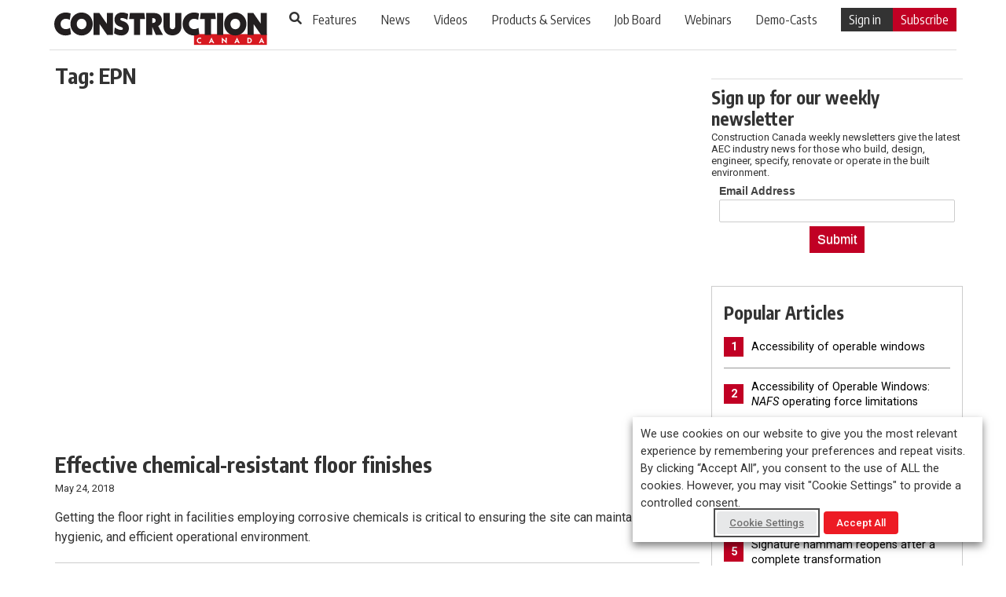

--- FILE ---
content_type: text/html; charset=UTF-8
request_url: https://www.constructioncanada.net/tag/epn/
body_size: 20945
content:
<!DOCTYPE html>
<html lang="en-CA">
<head>

  
  <meta charset="UTF-8">
  <meta http-equiv="X-UA-Compatible" content="IE=edge,chrome=1">
    <title>EPN Archives - Construction Canada</title>
    <meta name="viewport" content="width=device-width, initial-scale=1">
  <meta http-equiv="Content-Type" content="text/html; charset=UTF-8" />
  
  
    

  <!--[if lt IE 9]>
  <script src="https://www.constructioncanada.net/wp-content/themes/cc_v2/js/html5.js"></script>
  <![endif]-->
  <meta name='robots' content='index, follow, max-image-preview:large, max-snippet:-1, max-video-preview:-1' />

<!-- Google Tag Manager for WordPress by gtm4wp.com -->
<script data-cfasync="false" data-pagespeed-no-defer>
	var gtm4wp_datalayer_name = "dataLayerGeneral";
	var dataLayerGeneral = dataLayerGeneral || [];
</script>
<!-- End Google Tag Manager for WordPress by gtm4wp.com -->
	<!-- This site is optimized with the Yoast SEO plugin v26.7 - https://yoast.com/wordpress/plugins/seo/ -->
	<title>EPN Archives - Construction Canada</title>
	<link rel="canonical" href="https://www.constructioncanada.net/tag/epn/" />
	<meta name="twitter:card" content="summary_large_image" />
	<meta name="twitter:title" content="EPN Archives - Construction Canada" />
	<script type="application/ld+json" class="yoast-schema-graph">{"@context":"https://schema.org","@graph":[{"@type":"CollectionPage","@id":"https://www.constructioncanada.net/tag/epn/","url":"https://www.constructioncanada.net/tag/epn/","name":"EPN Archives - Construction Canada","isPartOf":{"@id":"https://www.constructioncanada.net/#website"},"breadcrumb":{"@id":"https://www.constructioncanada.net/tag/epn/#breadcrumb"},"inLanguage":"en-US"},{"@type":"BreadcrumbList","@id":"https://www.constructioncanada.net/tag/epn/#breadcrumb","itemListElement":[{"@type":"ListItem","position":1,"name":"Home","item":"https://www.constructioncanada.net/"},{"@type":"ListItem","position":2,"name":"EPN"}]},{"@type":"WebSite","@id":"https://www.constructioncanada.net/#website","url":"https://www.constructioncanada.net/","name":"Construction Canada","description":"","potentialAction":[{"@type":"SearchAction","target":{"@type":"EntryPoint","urlTemplate":"https://www.constructioncanada.net/?s={search_term_string}"},"query-input":{"@type":"PropertyValueSpecification","valueRequired":true,"valueName":"search_term_string"}}],"inLanguage":"en-US"}]}</script>
	<!-- / Yoast SEO plugin. -->


<link rel="alternate" type="application/rss+xml" title="Construction Canada &raquo; Feed" href="https://www.constructioncanada.net/feed/" />
<link rel="alternate" type="application/rss+xml" title="Construction Canada &raquo; Comments Feed" href="https://www.constructioncanada.net/comments/feed/" />
<link rel="alternate" type="application/rss+xml" title="Construction Canada &raquo; EPN Tag Feed" href="https://www.constructioncanada.net/tag/epn/feed/" />
<style id='wp-img-auto-sizes-contain-inline-css'>
img:is([sizes=auto i],[sizes^="auto," i]){contain-intrinsic-size:3000px 1500px}
/*# sourceURL=wp-img-auto-sizes-contain-inline-css */
</style>
<link rel='stylesheet' id='theme-my-login-css' href='https://www.constructioncanada.net/wp-content/plugins/theme-my-login/theme-my-login.css?ver=6.4.5' media='all' />
<style id='wp-emoji-styles-inline-css'>

	img.wp-smiley, img.emoji {
		display: inline !important;
		border: none !important;
		box-shadow: none !important;
		height: 1em !important;
		width: 1em !important;
		margin: 0 0.07em !important;
		vertical-align: -0.1em !important;
		background: none !important;
		padding: 0 !important;
	}
/*# sourceURL=wp-emoji-styles-inline-css */
</style>
<style id='wp-block-library-inline-css'>
:root{--wp-block-synced-color:#7a00df;--wp-block-synced-color--rgb:122,0,223;--wp-bound-block-color:var(--wp-block-synced-color);--wp-editor-canvas-background:#ddd;--wp-admin-theme-color:#007cba;--wp-admin-theme-color--rgb:0,124,186;--wp-admin-theme-color-darker-10:#006ba1;--wp-admin-theme-color-darker-10--rgb:0,107,160.5;--wp-admin-theme-color-darker-20:#005a87;--wp-admin-theme-color-darker-20--rgb:0,90,135;--wp-admin-border-width-focus:2px}@media (min-resolution:192dpi){:root{--wp-admin-border-width-focus:1.5px}}.wp-element-button{cursor:pointer}:root .has-very-light-gray-background-color{background-color:#eee}:root .has-very-dark-gray-background-color{background-color:#313131}:root .has-very-light-gray-color{color:#eee}:root .has-very-dark-gray-color{color:#313131}:root .has-vivid-green-cyan-to-vivid-cyan-blue-gradient-background{background:linear-gradient(135deg,#00d084,#0693e3)}:root .has-purple-crush-gradient-background{background:linear-gradient(135deg,#34e2e4,#4721fb 50%,#ab1dfe)}:root .has-hazy-dawn-gradient-background{background:linear-gradient(135deg,#faaca8,#dad0ec)}:root .has-subdued-olive-gradient-background{background:linear-gradient(135deg,#fafae1,#67a671)}:root .has-atomic-cream-gradient-background{background:linear-gradient(135deg,#fdd79a,#004a59)}:root .has-nightshade-gradient-background{background:linear-gradient(135deg,#330968,#31cdcf)}:root .has-midnight-gradient-background{background:linear-gradient(135deg,#020381,#2874fc)}:root{--wp--preset--font-size--normal:16px;--wp--preset--font-size--huge:42px}.has-regular-font-size{font-size:1em}.has-larger-font-size{font-size:2.625em}.has-normal-font-size{font-size:var(--wp--preset--font-size--normal)}.has-huge-font-size{font-size:var(--wp--preset--font-size--huge)}.has-text-align-center{text-align:center}.has-text-align-left{text-align:left}.has-text-align-right{text-align:right}.has-fit-text{white-space:nowrap!important}#end-resizable-editor-section{display:none}.aligncenter{clear:both}.items-justified-left{justify-content:flex-start}.items-justified-center{justify-content:center}.items-justified-right{justify-content:flex-end}.items-justified-space-between{justify-content:space-between}.screen-reader-text{border:0;clip-path:inset(50%);height:1px;margin:-1px;overflow:hidden;padding:0;position:absolute;width:1px;word-wrap:normal!important}.screen-reader-text:focus{background-color:#ddd;clip-path:none;color:#444;display:block;font-size:1em;height:auto;left:5px;line-height:normal;padding:15px 23px 14px;text-decoration:none;top:5px;width:auto;z-index:100000}html :where(.has-border-color){border-style:solid}html :where([style*=border-top-color]){border-top-style:solid}html :where([style*=border-right-color]){border-right-style:solid}html :where([style*=border-bottom-color]){border-bottom-style:solid}html :where([style*=border-left-color]){border-left-style:solid}html :where([style*=border-width]){border-style:solid}html :where([style*=border-top-width]){border-top-style:solid}html :where([style*=border-right-width]){border-right-style:solid}html :where([style*=border-bottom-width]){border-bottom-style:solid}html :where([style*=border-left-width]){border-left-style:solid}html :where(img[class*=wp-image-]){height:auto;max-width:100%}:where(figure){margin:0 0 1em}html :where(.is-position-sticky){--wp-admin--admin-bar--position-offset:var(--wp-admin--admin-bar--height,0px)}@media screen and (max-width:600px){html :where(.is-position-sticky){--wp-admin--admin-bar--position-offset:0px}}

/*# sourceURL=wp-block-library-inline-css */
</style><style id='global-styles-inline-css'>
:root{--wp--preset--aspect-ratio--square: 1;--wp--preset--aspect-ratio--4-3: 4/3;--wp--preset--aspect-ratio--3-4: 3/4;--wp--preset--aspect-ratio--3-2: 3/2;--wp--preset--aspect-ratio--2-3: 2/3;--wp--preset--aspect-ratio--16-9: 16/9;--wp--preset--aspect-ratio--9-16: 9/16;--wp--preset--color--black: #000000;--wp--preset--color--cyan-bluish-gray: #abb8c3;--wp--preset--color--white: #FFFFFF;--wp--preset--color--pale-pink: #f78da7;--wp--preset--color--vivid-red: #cf2e2e;--wp--preset--color--luminous-vivid-orange: #ff6900;--wp--preset--color--luminous-vivid-amber: #fcb900;--wp--preset--color--light-green-cyan: #7bdcb5;--wp--preset--color--vivid-green-cyan: #00d084;--wp--preset--color--pale-cyan-blue: #8ed1fc;--wp--preset--color--vivid-cyan-blue: #0693e3;--wp--preset--color--vivid-purple: #9b51e0;--wp--preset--color--dark-gray: #28303D;--wp--preset--color--gray: #39414D;--wp--preset--color--green: #D1E4DD;--wp--preset--color--blue: #D1DFE4;--wp--preset--color--purple: #D1D1E4;--wp--preset--color--red: #E4D1D1;--wp--preset--color--orange: #E4DAD1;--wp--preset--color--yellow: #EEEADD;--wp--preset--gradient--vivid-cyan-blue-to-vivid-purple: linear-gradient(135deg,rgb(6,147,227) 0%,rgb(155,81,224) 100%);--wp--preset--gradient--light-green-cyan-to-vivid-green-cyan: linear-gradient(135deg,rgb(122,220,180) 0%,rgb(0,208,130) 100%);--wp--preset--gradient--luminous-vivid-amber-to-luminous-vivid-orange: linear-gradient(135deg,rgb(252,185,0) 0%,rgb(255,105,0) 100%);--wp--preset--gradient--luminous-vivid-orange-to-vivid-red: linear-gradient(135deg,rgb(255,105,0) 0%,rgb(207,46,46) 100%);--wp--preset--gradient--very-light-gray-to-cyan-bluish-gray: linear-gradient(135deg,rgb(238,238,238) 0%,rgb(169,184,195) 100%);--wp--preset--gradient--cool-to-warm-spectrum: linear-gradient(135deg,rgb(74,234,220) 0%,rgb(151,120,209) 20%,rgb(207,42,186) 40%,rgb(238,44,130) 60%,rgb(251,105,98) 80%,rgb(254,248,76) 100%);--wp--preset--gradient--blush-light-purple: linear-gradient(135deg,rgb(255,206,236) 0%,rgb(152,150,240) 100%);--wp--preset--gradient--blush-bordeaux: linear-gradient(135deg,rgb(254,205,165) 0%,rgb(254,45,45) 50%,rgb(107,0,62) 100%);--wp--preset--gradient--luminous-dusk: linear-gradient(135deg,rgb(255,203,112) 0%,rgb(199,81,192) 50%,rgb(65,88,208) 100%);--wp--preset--gradient--pale-ocean: linear-gradient(135deg,rgb(255,245,203) 0%,rgb(182,227,212) 50%,rgb(51,167,181) 100%);--wp--preset--gradient--electric-grass: linear-gradient(135deg,rgb(202,248,128) 0%,rgb(113,206,126) 100%);--wp--preset--gradient--midnight: linear-gradient(135deg,rgb(2,3,129) 0%,rgb(40,116,252) 100%);--wp--preset--gradient--purple-to-yellow: linear-gradient(160deg, #D1D1E4 0%, #EEEADD 100%);--wp--preset--gradient--yellow-to-purple: linear-gradient(160deg, #EEEADD 0%, #D1D1E4 100%);--wp--preset--gradient--green-to-yellow: linear-gradient(160deg, #D1E4DD 0%, #EEEADD 100%);--wp--preset--gradient--yellow-to-green: linear-gradient(160deg, #EEEADD 0%, #D1E4DD 100%);--wp--preset--gradient--red-to-yellow: linear-gradient(160deg, #E4D1D1 0%, #EEEADD 100%);--wp--preset--gradient--yellow-to-red: linear-gradient(160deg, #EEEADD 0%, #E4D1D1 100%);--wp--preset--gradient--purple-to-red: linear-gradient(160deg, #D1D1E4 0%, #E4D1D1 100%);--wp--preset--gradient--red-to-purple: linear-gradient(160deg, #E4D1D1 0%, #D1D1E4 100%);--wp--preset--font-size--small: 18px;--wp--preset--font-size--medium: 20px;--wp--preset--font-size--large: 24px;--wp--preset--font-size--x-large: 42px;--wp--preset--font-size--extra-small: 16px;--wp--preset--font-size--normal: 20px;--wp--preset--font-size--extra-large: 40px;--wp--preset--font-size--huge: 96px;--wp--preset--font-size--gigantic: 144px;--wp--preset--spacing--20: 0.44rem;--wp--preset--spacing--30: 0.67rem;--wp--preset--spacing--40: 1rem;--wp--preset--spacing--50: 1.5rem;--wp--preset--spacing--60: 2.25rem;--wp--preset--spacing--70: 3.38rem;--wp--preset--spacing--80: 5.06rem;--wp--preset--shadow--natural: 6px 6px 9px rgba(0, 0, 0, 0.2);--wp--preset--shadow--deep: 12px 12px 50px rgba(0, 0, 0, 0.4);--wp--preset--shadow--sharp: 6px 6px 0px rgba(0, 0, 0, 0.2);--wp--preset--shadow--outlined: 6px 6px 0px -3px rgb(255, 255, 255), 6px 6px rgb(0, 0, 0);--wp--preset--shadow--crisp: 6px 6px 0px rgb(0, 0, 0);}:where(.is-layout-flex){gap: 0.5em;}:where(.is-layout-grid){gap: 0.5em;}body .is-layout-flex{display: flex;}.is-layout-flex{flex-wrap: wrap;align-items: center;}.is-layout-flex > :is(*, div){margin: 0;}body .is-layout-grid{display: grid;}.is-layout-grid > :is(*, div){margin: 0;}:where(.wp-block-columns.is-layout-flex){gap: 2em;}:where(.wp-block-columns.is-layout-grid){gap: 2em;}:where(.wp-block-post-template.is-layout-flex){gap: 1.25em;}:where(.wp-block-post-template.is-layout-grid){gap: 1.25em;}.has-black-color{color: var(--wp--preset--color--black) !important;}.has-cyan-bluish-gray-color{color: var(--wp--preset--color--cyan-bluish-gray) !important;}.has-white-color{color: var(--wp--preset--color--white) !important;}.has-pale-pink-color{color: var(--wp--preset--color--pale-pink) !important;}.has-vivid-red-color{color: var(--wp--preset--color--vivid-red) !important;}.has-luminous-vivid-orange-color{color: var(--wp--preset--color--luminous-vivid-orange) !important;}.has-luminous-vivid-amber-color{color: var(--wp--preset--color--luminous-vivid-amber) !important;}.has-light-green-cyan-color{color: var(--wp--preset--color--light-green-cyan) !important;}.has-vivid-green-cyan-color{color: var(--wp--preset--color--vivid-green-cyan) !important;}.has-pale-cyan-blue-color{color: var(--wp--preset--color--pale-cyan-blue) !important;}.has-vivid-cyan-blue-color{color: var(--wp--preset--color--vivid-cyan-blue) !important;}.has-vivid-purple-color{color: var(--wp--preset--color--vivid-purple) !important;}.has-black-background-color{background-color: var(--wp--preset--color--black) !important;}.has-cyan-bluish-gray-background-color{background-color: var(--wp--preset--color--cyan-bluish-gray) !important;}.has-white-background-color{background-color: var(--wp--preset--color--white) !important;}.has-pale-pink-background-color{background-color: var(--wp--preset--color--pale-pink) !important;}.has-vivid-red-background-color{background-color: var(--wp--preset--color--vivid-red) !important;}.has-luminous-vivid-orange-background-color{background-color: var(--wp--preset--color--luminous-vivid-orange) !important;}.has-luminous-vivid-amber-background-color{background-color: var(--wp--preset--color--luminous-vivid-amber) !important;}.has-light-green-cyan-background-color{background-color: var(--wp--preset--color--light-green-cyan) !important;}.has-vivid-green-cyan-background-color{background-color: var(--wp--preset--color--vivid-green-cyan) !important;}.has-pale-cyan-blue-background-color{background-color: var(--wp--preset--color--pale-cyan-blue) !important;}.has-vivid-cyan-blue-background-color{background-color: var(--wp--preset--color--vivid-cyan-blue) !important;}.has-vivid-purple-background-color{background-color: var(--wp--preset--color--vivid-purple) !important;}.has-black-border-color{border-color: var(--wp--preset--color--black) !important;}.has-cyan-bluish-gray-border-color{border-color: var(--wp--preset--color--cyan-bluish-gray) !important;}.has-white-border-color{border-color: var(--wp--preset--color--white) !important;}.has-pale-pink-border-color{border-color: var(--wp--preset--color--pale-pink) !important;}.has-vivid-red-border-color{border-color: var(--wp--preset--color--vivid-red) !important;}.has-luminous-vivid-orange-border-color{border-color: var(--wp--preset--color--luminous-vivid-orange) !important;}.has-luminous-vivid-amber-border-color{border-color: var(--wp--preset--color--luminous-vivid-amber) !important;}.has-light-green-cyan-border-color{border-color: var(--wp--preset--color--light-green-cyan) !important;}.has-vivid-green-cyan-border-color{border-color: var(--wp--preset--color--vivid-green-cyan) !important;}.has-pale-cyan-blue-border-color{border-color: var(--wp--preset--color--pale-cyan-blue) !important;}.has-vivid-cyan-blue-border-color{border-color: var(--wp--preset--color--vivid-cyan-blue) !important;}.has-vivid-purple-border-color{border-color: var(--wp--preset--color--vivid-purple) !important;}.has-vivid-cyan-blue-to-vivid-purple-gradient-background{background: var(--wp--preset--gradient--vivid-cyan-blue-to-vivid-purple) !important;}.has-light-green-cyan-to-vivid-green-cyan-gradient-background{background: var(--wp--preset--gradient--light-green-cyan-to-vivid-green-cyan) !important;}.has-luminous-vivid-amber-to-luminous-vivid-orange-gradient-background{background: var(--wp--preset--gradient--luminous-vivid-amber-to-luminous-vivid-orange) !important;}.has-luminous-vivid-orange-to-vivid-red-gradient-background{background: var(--wp--preset--gradient--luminous-vivid-orange-to-vivid-red) !important;}.has-very-light-gray-to-cyan-bluish-gray-gradient-background{background: var(--wp--preset--gradient--very-light-gray-to-cyan-bluish-gray) !important;}.has-cool-to-warm-spectrum-gradient-background{background: var(--wp--preset--gradient--cool-to-warm-spectrum) !important;}.has-blush-light-purple-gradient-background{background: var(--wp--preset--gradient--blush-light-purple) !important;}.has-blush-bordeaux-gradient-background{background: var(--wp--preset--gradient--blush-bordeaux) !important;}.has-luminous-dusk-gradient-background{background: var(--wp--preset--gradient--luminous-dusk) !important;}.has-pale-ocean-gradient-background{background: var(--wp--preset--gradient--pale-ocean) !important;}.has-electric-grass-gradient-background{background: var(--wp--preset--gradient--electric-grass) !important;}.has-midnight-gradient-background{background: var(--wp--preset--gradient--midnight) !important;}.has-small-font-size{font-size: var(--wp--preset--font-size--small) !important;}.has-medium-font-size{font-size: var(--wp--preset--font-size--medium) !important;}.has-large-font-size{font-size: var(--wp--preset--font-size--large) !important;}.has-x-large-font-size{font-size: var(--wp--preset--font-size--x-large) !important;}
/*# sourceURL=global-styles-inline-css */
</style>

<style id='classic-theme-styles-inline-css'>
/*! This file is auto-generated */
.wp-block-button__link{color:#fff;background-color:#32373c;border-radius:9999px;box-shadow:none;text-decoration:none;padding:calc(.667em + 2px) calc(1.333em + 2px);font-size:1.125em}.wp-block-file__button{background:#32373c;color:#fff;text-decoration:none}
/*# sourceURL=/wp-includes/css/classic-themes.min.css */
</style>
<link rel='stylesheet' id='titan-adminbar-styles-css' href='https://www.constructioncanada.net/wp-content/plugins/anti-spam/assets/css/admin-bar.css?ver=7.4.0' media='all' />
<link rel='stylesheet' id='cookie-law-info-css' href='https://www.constructioncanada.net/wp-content/plugins/webtoffee-gdpr-cookie-consent/public/css/cookie-law-info-public.css?ver=2.3.9' media='all' />
<link rel='stylesheet' id='cookie-law-info-gdpr-css' href='https://www.constructioncanada.net/wp-content/plugins/webtoffee-gdpr-cookie-consent/public/css/cookie-law-info-gdpr.css?ver=2.3.9' media='all' />
<style id='cookie-law-info-gdpr-inline-css'>
.cli-modal-content, .cli-tab-content { background-color: #ffffff; }.cli-privacy-content-text, .cli-modal .cli-modal-dialog, .cli-tab-container p, a.cli-privacy-readmore { color: #000000; }.cli-tab-header { background-color: #f2f2f2; }.cli-tab-header, .cli-tab-header a.cli-nav-link,span.cli-necessary-caption,.cli-switch .cli-slider:after { color: #000000; }.cli-switch .cli-slider:before { background-color: #ffffff; }.cli-switch input:checked + .cli-slider:before { background-color: #ffffff; }.cli-switch .cli-slider { background-color: #e3e1e8; }.cli-switch input:checked + .cli-slider { background-color: #28a745; }.cli-modal-close svg { fill: #000000; }.cli-tab-footer .wt-cli-privacy-accept-all-btn { background-color: #00acad; color: #ffffff}.cli-tab-footer .wt-cli-privacy-accept-btn { background-color: #00acad; color: #ffffff}.cli-tab-header a:before{ border-right: 1px solid #000000; border-bottom: 1px solid #000000; }
/*# sourceURL=cookie-law-info-gdpr-inline-css */
</style>
<link rel='stylesheet' id='wonderplugin-slider-css-css' href='https://www.constructioncanada.net/wp-content/plugins/wonderplugin-slider/engine/wonderpluginsliderengine.css?ver=14.5.1PRO' media='all' />
<link rel='stylesheet' id='twenty-twenty-one-style-css' href='https://www.constructioncanada.net/wp-content/themes/cc_v2/style.css?ver=6.9' media='all' />
<link rel='stylesheet' id='twenty-twenty-one-print-style-css' href='https://www.constructioncanada.net/wp-content/themes/cc_v2/assets/css/print.css?ver=6.9' media='print' />
<script src="https://www.constructioncanada.net/wp-includes/js/jquery/jquery.min.js?ver=3.7.1" id="jquery-core-js"></script>
<script src="https://www.constructioncanada.net/wp-includes/js/jquery/jquery-migrate.min.js?ver=3.4.1" id="jquery-migrate-js"></script>
<script id="cookie-law-info-js-extra">
var Cli_Data = {"nn_cookie_ids":["vuid","yt.innertube::nextId","yt.innertube::requests","yt-remote-connected-devices","yt-remote-device-id","IDE","test_cookie","PHPSESSID","wordpress_test_cookie","viewed_cookie_policy","geolocation","_gat","ADV_u_id","__cf_bm","CONSENT","_gat_UA-1877195-7","_gid","_ga","loc","OAID","OAGEO","VISITOR_INFO1_LIVE","YSC","JSESSIONID"],"non_necessary_cookies":{"necessary":["cookielawinfo-checkbox-analytics","cookielawinfo-checkbox-advertisement","cookielawinfo-checkbox-others","viewed_cookie_policy","cookielawinfo-checkbox-necessary","cookielawinfo-checkbox-functional","cookielawinfo-checkbox-performance","JSESSIONID"],"functional":["wordpress_test_cookie","PHPSESSID","__cf_bm"],"analytics":["_ga","_gid","_gat_UA-1877195-7","CONSENT","_gat"],"advertisement":["vuid","yt-remote-device-id","yt-remote-connected-devices","yt.innertube::requests","yt.innertube::nextId","test_cookie","IDE","ADV_u_id","YSC","VISITOR_INFO1_LIVE","OAGEO","OAID","loc"],"others":["geolocation"]},"cookielist":{"necessary":{"id":4863,"status":true,"priority":0,"title":"Necessary","strict":true,"default_state":false,"ccpa_optout":false,"loadonstart":false},"functional":{"id":4864,"status":true,"priority":5,"title":"Functional","strict":false,"default_state":false,"ccpa_optout":false,"loadonstart":false},"performance":{"id":4865,"status":true,"priority":4,"title":"Performance","strict":false,"default_state":false,"ccpa_optout":false,"loadonstart":false},"analytics":{"id":4866,"status":true,"priority":3,"title":"Analytics","strict":false,"default_state":false,"ccpa_optout":false,"loadonstart":false},"advertisement":{"id":4867,"status":true,"priority":2,"title":"Advertisement","strict":false,"default_state":false,"ccpa_optout":false,"loadonstart":false},"others":{"id":4868,"status":true,"priority":1,"title":"Others","strict":false,"default_state":false,"ccpa_optout":false,"loadonstart":false}},"ajax_url":"https://www.constructioncanada.net/wp-admin/admin-ajax.php","current_lang":"en","security":"28fc978cd5","eu_countries":["GB"],"geoIP":"disabled","use_custom_geolocation_api":"","custom_geolocation_api":"https://geoip.cookieyes.com/geoip/checker/result.php","consentVersion":"1","strictlyEnabled":["necessary","obligatoire"],"cookieDomain":"","privacy_length":"250","ccpaEnabled":"","ccpaRegionBased":"","ccpaBarEnabled":"","ccpaType":"gdpr","triggerDomRefresh":"","secure_cookies":""};
var log_object = {"ajax_url":"https://www.constructioncanada.net/wp-admin/admin-ajax.php"};
//# sourceURL=cookie-law-info-js-extra
</script>
<script src="https://www.constructioncanada.net/wp-content/plugins/webtoffee-gdpr-cookie-consent/public/js/cookie-law-info-public.js?ver=2.3.9" id="cookie-law-info-js"></script>
<link rel="https://api.w.org/" href="https://www.constructioncanada.net/wp-json/" /><link rel="alternate" title="JSON" type="application/json" href="https://www.constructioncanada.net/wp-json/wp/v2/tags/3372" /><link rel="EditURI" type="application/rsd+xml" title="RSD" href="https://www.constructioncanada.net/xmlrpc.php?rsd" />
<meta name="generator" content="WordPress 6.9" />
<script>document.documentElement.className += " js";</script>

<!-- Google Tag Manager for WordPress by gtm4wp.com -->
<!-- GTM Container placement set to automatic -->
<script data-cfasync="false" data-pagespeed-no-defer>
	var dataLayer_content = {"visitorLoginState":"logged-out","pageTitle":"EPN Archives - Construction Canada","pagePostType":"post","pagePostType2":"tag-post"};
	dataLayerGeneral.push( dataLayer_content );
</script>
<script data-cfasync="false" data-pagespeed-no-defer>
(function(w,d,s,l,i){w[l]=w[l]||[];w[l].push({'gtm.start':
new Date().getTime(),event:'gtm.js'});var f=d.getElementsByTagName(s)[0],
j=d.createElement(s),dl=l!='dataLayer'?'&l='+l:'';j.async=true;j.src=
'//www.googletagmanager.com/gtm.js?id='+i+dl;f.parentNode.insertBefore(j,f);
})(window,document,'script','dataLayerGeneral','GTM-TK53XFQ');
</script>
<!-- End Google Tag Manager for WordPress by gtm4wp.com -->
  <!--[if !IE]><!--><script>if(/*@cc_on!@*/false){document.documentElement.className+=' ie10 ie';}</script><!--<![endif]-->
  <link rel="shortcut icon" href="https://www.constructioncanada.net/favicon.ico" type="image/x-icon" >
  	<meta charset="UTF-8" />
	<meta name="viewport" content="width=device-width, initial-scale=1" />

	<meta name='robots' content='index, follow, max-image-preview:large, max-snippet:-1, max-video-preview:-1' />

<!-- Google Tag Manager for WordPress by gtm4wp.com -->
<script data-cfasync="false" data-pagespeed-no-defer>
	var gtm4wp_datalayer_name = "dataLayerGeneral";
	var dataLayerGeneral = dataLayerGeneral || [];
</script>
<!-- End Google Tag Manager for WordPress by gtm4wp.com -->
	<!-- This site is optimized with the Yoast SEO plugin v26.7 - https://yoast.com/wordpress/plugins/seo/ -->
	<title>EPN Archives - Construction Canada</title>
	<link rel="canonical" href="https://www.constructioncanada.net/tag/epn/" />
	<meta name="twitter:card" content="summary_large_image" />
	<meta name="twitter:title" content="EPN Archives - Construction Canada" />
	<script type="application/ld+json" class="yoast-schema-graph">{"@context":"https://schema.org","@graph":[{"@type":"CollectionPage","@id":"https://www.constructioncanada.net/tag/epn/","url":"https://www.constructioncanada.net/tag/epn/","name":"EPN Archives - Construction Canada","isPartOf":{"@id":"https://www.constructioncanada.net/#website"},"breadcrumb":{"@id":"https://www.constructioncanada.net/tag/epn/#breadcrumb"},"inLanguage":"en-US"},{"@type":"BreadcrumbList","@id":"https://www.constructioncanada.net/tag/epn/#breadcrumb","itemListElement":[{"@type":"ListItem","position":1,"name":"Home","item":"https://www.constructioncanada.net/"},{"@type":"ListItem","position":2,"name":"EPN"}]},{"@type":"WebSite","@id":"https://www.constructioncanada.net/#website","url":"https://www.constructioncanada.net/","name":"Construction Canada","description":"","potentialAction":[{"@type":"SearchAction","target":{"@type":"EntryPoint","urlTemplate":"https://www.constructioncanada.net/?s={search_term_string}"},"query-input":{"@type":"PropertyValueSpecification","valueRequired":true,"valueName":"search_term_string"}}],"inLanguage":"en-US"}]}</script>
	<!-- / Yoast SEO plugin. -->


<link rel="alternate" type="application/rss+xml" title="Construction Canada &raquo; Feed" href="https://www.constructioncanada.net/feed/" />
<link rel="alternate" type="application/rss+xml" title="Construction Canada &raquo; Comments Feed" href="https://www.constructioncanada.net/comments/feed/" />
<link rel="alternate" type="application/rss+xml" title="Construction Canada &raquo; EPN Tag Feed" href="https://www.constructioncanada.net/tag/epn/feed/" />
<link rel="https://api.w.org/" href="https://www.constructioncanada.net/wp-json/" /><link rel="alternate" title="JSON" type="application/json" href="https://www.constructioncanada.net/wp-json/wp/v2/tags/3372" /><link rel="EditURI" type="application/rsd+xml" title="RSD" href="https://www.constructioncanada.net/xmlrpc.php?rsd" />
<meta name="generator" content="WordPress 6.9" />
<script>document.documentElement.className += " js";</script>

<!-- Google Tag Manager for WordPress by gtm4wp.com -->
<!-- GTM Container placement set to automatic -->
<script data-cfasync="false" data-pagespeed-no-defer>
	var dataLayer_content = {"visitorLoginState":"logged-out","pageTitle":"EPN Archives - Construction Canada","pagePostType":"post","pagePostType2":"tag-post"};
	dataLayerGeneral.push( dataLayer_content );
</script>
<script data-cfasync="false" data-pagespeed-no-defer>
(function(w,d,s,l,i){w[l]=w[l]||[];w[l].push({'gtm.start':
new Date().getTime(),event:'gtm.js'});var f=d.getElementsByTagName(s)[0],
j=d.createElement(s),dl=l!='dataLayer'?'&l='+l:'';j.async=true;j.src=
'//www.googletagmanager.com/gtm.js?id='+i+dl;f.parentNode.insertBefore(j,f);
})(window,document,'script','dataLayerGeneral','GTM-TK53XFQ');
</script>
<!-- End Google Tag Manager for WordPress by gtm4wp.com -->
  <link rel="stylesheet" href="https://www.constructioncanada.net/wp-content/themes/cc_v2/css/fapro.all.min.css" type="text/css" media="screen" />
  <link rel="stylesheet" href="https://www.constructioncanada.net/wp-content/themes/cc_v2/css/bootstrap_v4.css" type="text/css" media="screen" />
    <link rel="stylesheet" href="https://www.constructioncanada.net/wp-content/themes/cc_v2/css/jquery.fancybox.css" type="text/css" media="screen" />
  <link rel="stylesheet" href="https://www.constructioncanada.net/wp-content/themes/cc_v2/css/jquery.fancybox-thumbs.css" type="text/css" media="screen" />
  
  <!-- Google Font -->
  <link rel="preconnect" href="https://fonts.googleapis.com">
  <link rel="preconnect" href="https://fonts.gstatic.com" crossorigin>
  <link href="https://fonts.googleapis.com/css2?family=Encode+Sans+Condensed:wght@100;200;300;400;500;600;700;800;900&family=Roboto:ital,wght@0,100..900;1,100..900&display=swap" rel="stylesheet">

  <!-- New CSS -->
  <link rel="stylesheet" href="https://www.constructioncanada.net/wp-content/themes/cc_v2/css/cc_css/main.css" type="text/css" media="screen" />
  <link rel="stylesheet" href="https://www.constructioncanada.net/wp-content/themes/cc_v2/css/new.css" type="text/css" media="screen" />
  <link rel="stylesheet" href="https://www.constructioncanada.net/wp-content/themes/cc_v2/css/redesign.css" type="text/css" media="screen" />
  <!-- Google Ads Manager -->
  <script async src="https://securepubads.g.doubleclick.net/tag/js/gpt.js"></script>
    <script>
    window.googletag = window.googletag || {cmd: []};
    googletag.cmd.push(function() {
      googletag.defineSlot('/22230077286/cc_leaderboard_roadblock', [728, 90], 'div-gpt-ad-1724762035819-0').setTargeting('roadblock', []).addService(googletag.pubads());
      googletag.defineSlot('/22230077286/cc_leaderboard', [[320, 50], [728, 90]], 'div-gpt-ad-1663958948501-0').setTargeting('roadblock', []).addService(googletag.pubads());
      googletag.defineSlot('/22230077286/cc_leaderboard2', [[320, 50], [728, 90]], 'div-gpt-ad-1664598274281-0').setTargeting('roadblock', []).addService(googletag.pubads());
      googletag.defineSlot('/22230077286/cc_bigbox', [300, 250], 'div-gpt-ad-1664195561224-0').setTargeting('roadblock', []).addService(googletag.pubads());
      googletag.defineSlot('/22230077286/cc_bigbox2', [300, 250], 'div-gpt-ad-1664196549028-0').setTargeting('roadblock', []).addService(googletag.pubads());
      googletag.defineSlot('/22230077286/cc_fa_bigbox', [300, 250], 'div-gpt-ad-1664196822093-0').addService(googletag.pubads());
      googletag.defineSlot('/22230077286/cc_superleaderboard', [970, 90], 'div-gpt-ad-1664200371551-0').addService(googletag.pubads());
      googletag.defineSlot('/22230077286/cc-bigbox-video', [[640, 480], [400, 300],[300, 250],['fluid']], 'div-gpt-ad-1716300273783-0').addService(googletag.companionAds()).addService(googletag.pubads());
      googletag.defineSlot('/22230077286/cc-bigbox-video-roadblock', [[640, 480], [400, 300],[300, 250],['fluid']], 'div-gpt-ad-1716300273784-0').setTargeting('roadblock', []).addService(googletag.companionAds()).addService(googletag.pubads());
      googletag.defineSlot('/22230077286/cc_bigbox_roadblock', [300, 250], 'div-gpt-ad-1724762364017-0').setTargeting('roadblock', []).addService(googletag.pubads());
      googletag.defineSlot('/22230077286/cc_fv_bigbox', [300, 250], 'div-gpt-ad-1753991529731-0').setTargeting('roadblock', []).addService(googletag.pubads());

      

      googletag.pubads().enableSingleRequest();
      googletag.pubads().enableVideoAds();
      googletag.companionAds().setRefreshUnfilledSlots(true);
      googletag.pubads().collapseEmptyDivs();
      googletag.enableServices();
    });
  </script>
    <script async src="https://pagead2.googlesyndication.com/pagead/js/adsbygoogle.js?client=ca-pub-6928072909831830" crossorigin="anonymous"></script>

 
<link rel='stylesheet' id='cookie-law-info-table-css' href='https://www.constructioncanada.net/wp-content/plugins/webtoffee-gdpr-cookie-consent/public/css/cookie-law-info-table.css?ver=2.3.9' media='all' />
</head>
 <!-- Google tag (gtag.js) -->
<script async src="https://www.googletagmanager.com/gtag/js?id=G-6JKP6F2RTG"></script>
<script> window.dataLayer = window.dataLayer || []; function gtag(){dataLayer.push(arguments);} gtag('js', new Date()); gtag('config', 'G-6JKP6F2RTG'); </script>

<body class="archive tag tag-epn tag-3372 wp-embed-responsive wp-theme-cc_v2 is-light-theme no-js hfeed has-main-navigation">
	<a class="skip-link screen-reader-text" href="#content">
		Skip to content	</a>
	<a class="skip-to-footer skip-link screen-reader-text" href="#footer-section">Skip to Footer</a>

<!-- GTM Container placement set to automatic -->
<!-- Google Tag Manager (noscript) -->
				<noscript><iframe src="https://www.googletagmanager.com/ns.html?id=GTM-TK53XFQ" height="0" width="0" style="display:none;visibility:hidden" aria-hidden="true"></iframe></noscript>
<!-- End Google Tag Manager (noscript) -->
<!-- Ad Tags for CC-Bilco-Wallpaper-Jan 2026 -->
<!-- Base Ad Dimensions: 1920X1080 -->
<!-- Tag Ad Server: Generic Tag -->
<!-- Placement ID: 53de299d-3125-4030-aec5-0a3226724c39 -->
<script type='text/javascript' src='https://ads.adventive.com/ad?j&pid=53de299d-3125-4030-aec5-0a3226724c39&type=4&cb=[RANDOM_NUMBER]&click=[CLICK_TRACKER_ENC]&enc=1&gdpr=0&gdpr_consent=&fb_url=%%FRAME_BREAK_URL%%&ref='></script>
<!-- End of Placement ID: 53de299d-3125-4030-aec5-0a3226724c39 -->

<div id="page" class="container site" style="background: white;position: relative;">

    <header>
  <!-- Top Banner -->
  <div class="container lb">
  <div class="row">
    <div class="col-md-12">
      <!-- /22230077286/cc_leaderboard -->
      <div id="div-gpt-ad-1663958948501-0" class="google-ad-container lb_container top-banner">
        <script>
          googletag.cmd.push(function() { googletag.display('div-gpt-ad-1663958948501-0'); });
        </script>
      </div>
    </div>
  </div>
</div>
      

<Script>
document.addEventListener("DOMContentLoaded", function() {
    let adContainer = document.querySelector('.google-ad-container');

    adContainer.addEventListener('focusin', function() {
        this.style.outline = "2px solid black";
        this.style.outlineOffset = "4px";
    });

    adContainer.addEventListener('focusout', function() {
        this.style.outline = "none"; // Remove outline when focus leaves
    });
});
</script>
		  <!-- !Top Banner -->

  <!-- Top Menu -->
  <style>
  header{display:none;}
</style>
<script>
 document.addEventListener("DOMContentLoaded", () => {
    const urlParams = new URLSearchParams(window.location.search);

    if (window.self !== window.top) {
        // The page is inside an iframe AND has "?CSC" in the URL
        const header = document.querySelector("header"); // Adjust selector if needed
        //console.log(header);
        if (header) {
            header.style.display = "none"; // Hide the header
            
        } else {
            //header.style.display = "block";
        }
    } else {
      const header = document.querySelector("header");
      header.style.display = "block";
    }
});
</script>
    


	<nav id="top-menu" class="top-bar">
		<div class="top-menu-container">
      
			<!-- Top Menu Left -->
            <h2><a href="https://www.constructioncanada.net"><img src="https://www.constructioncanada.net/images/cclogoNew.svg" alt="Construction Canada Logo" id="logo"></a></h2>
            
      <div class="micro-top-nav-small-menu-search">
        <button id="searchBtn" aria-haspopup="dialog" aria-controls="searchOverlay" aria-label="Search Site" ><i class="fa-solid fa-magnifying-glass" style="color:#333333"></i></button>
      </div>
			<div class="top-menu-left">
        
				<ul class="top-menu-dropdown micro-top-nav-list" role="menubar">
					
					
					<li class="top-menu-dropdown-submenu" role="menuitem">
						<!-- Menu Item -->
						<a href="https://www.constructioncanada.net/category/features/">
							Features
						</a>
					</li>
					<li class="top-menu-dropdown-submenu" role="menuitem">
						<!-- Menu Item -->
						<a href="https://www.constructioncanada.net/category/newsworthy/">
							News
						</a>
					</li>
					<li class="top-menu-dropdown-submenu" role="menuitem">
						<!-- Menu Item -->
						<a href="https://www.constructioncanada.net/category/videos/">
							Videos
						</a>
					</li>
					
					<li class="top-menu-dropdown-submenu" role="menuitem">
						<!-- Menu Item -->
						<a href="https://www.constructioncanada.net/products/">
							Products & Services
						</a>
					</li>
					
					<li class="top-menu-dropdown-submenu" role="menuitem">
						<!-- Menu Item -->
						<a href="https://www.constructioncanada.net/jobboard/">
							Job Board
						</a>
					</li>
					
					<li class="top-menu-dropdown-submenu" role="menuitem">
						<!-- Menu Item -->
						<a href="https://www.constructioncanada.net/webinars/">
							Webinars
						</a>
					</li>
					
					<li class="top-menu-dropdown-submenu" role="menuitem">
						<!-- Menu Item -->
						<a href="https://www.constructioncanada.net/demo-casts/">
							Demo-Casts
						</a>
					</li>

					
					
					<li class="top-menu-dropdown-submenu account " role="menuitem">
						<!-- Menu Item -->
						
														<a class="acc a1" href="https://www.constructioncanada.net/login-portal/">Sign in</a>
														<a class="acc a2" href="https://www.constructioncanada.net/subscribe/">Subscribe</a>
						
					</li>
				
					
				</ul>
			</div>
			<!-- !Top Menu Left -->

			<!-- Top Menu Right -- >
			<div class="top-menu-right">
				<form role="search" method="get" id="searchform" action="https://www.constructioncanada.net/" >
					<ul class="menu">
						<li>
						<input type="search" name="s" placeholder="Projects, news &amp; features">
						</li>
						<li>
						<button class="postfix search button expand" name="" type="submit"><i class="fa-solid fa-magnifying-glass" style="color: #ffffff;"></i></button>
						</li>
					</ul>
				</form>
			</div>
			<!-- Top Menu Right -->
			
			
      
			<!-- Mobile Logo -->
      <div class="micro-top-nav-small-menu-logo">
                  <h2><a href="https://www.constructioncanada.net"><img src="https://www.constructioncanada.net/wp-content/themes/cc_v2/images/cclogoNew.svg" alt="menu icon"></a></h2>
              </div>
      <!-- Menu Button -->
			<button class="micro-top-nav-small-menu-btn">
        <img src="https://www.constructioncanada.net/wp-content/themes/cc_v2/assets/images/menu-icon.svg" alt="menu icon">
      </button>
      

		</div>
		<hr class="menu-hr">
	</nav>
	
	
  <!-- !Top Menu -->

  </header>
  <div id="searchOverlay" role="dialog" aria-labelledby="searchLabel" aria-hidden="true">

      <button id="closeBtn" aria-label="Close search">X</button>
      <div class="search-box">
          <img src="https://www.constructioncanada.net/images/cclogoNew.svg" alt="Construction Canada Logo" id="logo">
          <h1>Search Construction Canada</h1>
          <form role="search" method="get" id="searchform" action="https://www.constructioncanada.net/">
             
            <div class="container">
              <div class="row">
                <div class="col-md-6"><label id="searchLabel" for="searchInput">Keyword </label></div>
                <div class="col-md-6"><input id="searchInput" type="search" name="s" placeholder="" value="" aria-describedby="searchLabel"></div>
              </div>
              <div class="row">
                <div class="col-md-6"><label for="se_Section">Site Section </label></div>
                <div class="col-md-6">
                  <select  name='section' id='se_Section' class='postform listA'>
	<option value='0'>All Sections</option>
	<option class="level-0" value="17">CSC News</option>
	<option class="level-0" value="5">Features</option>
	<option class="level-0" value="3">News</option>
	<option class="level-0" value="1287">Products</option>
	<option class="level-0" value="10">Resources</option>
	<option class="level-0" value="4301">Videos</option>
</select>
                </div>
              </div>
              <div class="row">
                <div class="col-md-6"><label for="se_Master">MasterFormat Category </label></div>
                <div class="col-md-6">
                  <select name='master' id='se_Master' class='postform' aria-label='Search MasterFormat category'><option value='0'>All Categories</option><option class='level-0' value='14'>00 00 00 Procurement and Contracting Requirements</option><option class='level-0' value='27'>01 00 00 General Requirements</option><option class='level-0' value='28'>02 00 00 Existing Conditions</option><option class='level-0' value='29'>03 00 00 Concrete</option><option class='level-0' value='30'>04 00 00 Masonry</option><option class='level-0' value='31'>05 00 00 Metals</option><option class='level-0' value='32'>06 00 00 Wood, Plastics, and Composites</option><option class='level-0' value='33'>07 00 00 Thermal and Moisture Protection</option><option class='level-0' value='34'>08 00 00 Openings</option><option class='level-0' value='35'>09 00 00 Finishes</option><option class='level-0' value='36'>10 00 00 Specialties</option><option class='level-0' value='37'>11 00 00 Equipment</option><option class='level-0' value='38'>12 00 00 Furnishings</option><option class='level-0' value='39'>13 00 00 Special Construction</option><option class='level-0' value='40'>14 00 00 Conveying Equipment</option><option class='level-0' value='41'>21 00 00 Fire Suppression</option><option class='level-0' value='42'>22 00 00 Plumbing</option><option class='level-0' value='43'>23 00 00 Heating, Ventilating, and Air Conditioning (HVAC)</option><option class='level-0' value='44'>25 00 00 Integrated Automation</option><option class='level-0' value='45'>26 00 00 Electrical</option><option class='level-0' value='46'>27 00 00 Communications</option><option class='level-0' value='47'>28 00 00 Electronic Safety and Security</option><option class='level-0' value='48'>31 00 00 Earthwork</option><option class='level-0' value='49'>32 00 00 Exterior Improvements</option><option class='level-0' value='50'>33 00 00 Utilities</option><option class='level-0' value='51'>34 00 00 Transportation</option><option class='level-0' value='52'>35 00 00 Waterway and Marine Construction</option><option class='level-0' value='53'>40 00 00 Process Interconnections</option><option class='level-0' value='54'>41 00 00 Material Processing and Handling Equipment</option><option class='level-0' value='55'>42 00 00 Process Heating, Cooling, and Drying Equipment</option><option class='level-0' value='56'>43 00 00 Process Gas and Liquid Handling, Purification, and Storage Equipment</option><option class='level-0' value='57'>44 00 00 Pollution and Waste Control Equipment</option><option class='level-0' value='58'>45 00 00 Industry-Specific Manufacturing Equipment</option><option class='level-0' value='59'>46 00 00 Water and Wastewater Equipment</option><option class='level-0' value='60'>48 00 00 Electrical Power Generation</option></select>                </div>
              </div>
              <div class="row">
                <div class="col-md-6 subchild-dropdown"><label for="se_Master2">Subdivisions </label></div>
                <div class="col-md-6 subchild-dropdown">
                  <div id="subDiv" class="subDiv">
                    <select class="dropdown" id="default_div" name="default_div" aria-label='Search Subdivision category'>
                    <option style="color:#ccc;" value="placeholder" disabled>Subdivision</option>
                    </select>
                   </div>
                </div>
              </div>
              <div class="row justify-content-center">
                <div class="col-md-6" align="center">
                  <button class="postfix search button expand" name="" type="submit">Search</button>
                </div>
              </div>
            </div>
                      </form>
          
      </div>
  </div>

<script>
jQuery(document).ready(function ($) {
    // Open search overlay and auto-focus input
    jQuery("#searchBtn, #searchBtncsc").on("click keydown", function (event) { console.log(event.type);
      if (event.type === "click" || event.key === "Enter" || event.key === " ") {
        event.preventDefault();
        jQuery("#searchOverlay").fadeIn().attr("aria-hidden", "false");
        
        // Delay focus slightly to ensure visibility
        setTimeout(function () {
            jQuery("#searchInput").focus();
        }, 20);
        
        jQuery('html, body').css('overflow-y', 'hidden');
      }
    });

    // Close search overlay
    jQuery("#closeBtn").click(function (e) {
        if (e.target.id === "searchOverlay" || e.target.id === "closeBtn") {
            jQuery("#searchOverlay").fadeOut().attr("aria-hidden", "true");
            jQuery("#searchBtn").focus(); // Return focus to button
        }
        jQuery('html, body').css('overflow-y', 'auto');
    });

    // Close on ESC key
    jQuery(document).keydown(function (e) {
        if (e.key === "Escape") {
            jQuery("#searchOverlay").fadeOut().attr("aria-hidden", "true");
            jQuery("#searchBtn").focus();
        }
        jQuery('html, body').css('overflow-y', 'auto');
    });
    
    function GetURLParameter(sParam)
    {
      var sPageURL = window.location.search.substring(1);
      var sURLVariables = sPageURL.split('&');
      for (var i = 0; i < sURLVariables.length; i++) 
      {
          var sParameterName = sURLVariables[i].split('=');
          if (sParameterName[0] == sParam) 
          {
              return sParameterName[1];
          }
      }
    };
    var temp1 = GetURLParameter('master');
    var temp2 = GetURLParameter('master2');

    var section = GetURLParameter('section');

    if(temp1>0)
    {
      if (((window.location.href.indexOf("/products/") > -1))||(section=="1287")){
        var loadUrl = "https://www.constructioncanada.net/wp-content/themes/cc_v2/inc/subDiv.php?master=" + temp1  + "&isCount=0" ;}
      else{
        var loadUrl = "https://www.constructioncanada.net/wp-content/themes/cc_v2/inc/subDiv.php?master=" + temp1  + "&isCount=1";
      }
      jQuery(".subDiv").load(loadUrl);
    }
    
    jQuery('#default_div').prop('disabled', true); //default
    
 // Function to set aria-label for #se_Master2
    function setAriaLabel() {
        var $seMaster2 = $('#se_Master2');
        
        // Check if the element exists before setting the aria-label
        if ($seMaster2.length > 0) {
            $seMaster2.attr('aria-label', 'Search Subdivision category');
        }
    }

    // Initially set the aria-label when the page loads
    setAriaLabel();

    // Listen for changes in the 'master' select dropdown
    $("form select[name=master]").change(function(e) {
        var select = e.target;
        var option = select.options[select.selectedIndex];

        // Check if the selected option has the 'level-0' class
        if($(option).hasClass("level-0")) {
            var js_var = $("#se_Section").val();
            var js_varm = $("#se_Master").val();

            // Set the appropriate URL based on the condition
            if ((js_var == "1287") || (window.location.href.indexOf("/products/") > -1)) {
                var loadUrl = "https://www.constructioncanada.net/wp-content/themes/cc_v2/inc/subDiv.php?master=" + js_varm + "&isCount=0";
            } else {
                var loadUrl = "https://www.constructioncanada.net/wp-content/themes/cc_v2/inc/subDiv.php?master=" + js_varm + "&isCount=1";
            }

            // Load the content into the .subDiv container
            $(".subDiv").load(loadUrl);

            // Reapply the aria-label for the 'se_Master2' dropdown after loading
            setAriaLabel();
        } else {
            var loadUrl = "https://www.constructioncanada.net/wp-content/themes/cc_v2/inc/defaultDiv.php";

            // Load the default content
            $(".subDiv").load(loadUrl);

            // Disable the default dropdown
            $('#default_div').prop('disabled', true);
        }

        // If a value is selected in the 'master' dropdown, enable the subchild dropdown and set aria-label
        if ($(this).val()) {
            $('#default_div').prop('disabled', false);
            setAriaLabel();
        } else {
            // Disable the subchild dropdown if nothing is selected
            $('#default_div').prop('disabled', true);
        }
            // Optional: Set the aria-label periodically if the element gets dynamically updated
        setTimeout(function() {
            setAriaLabel();//console.log("500");
        }, 500);  //
    });


});
</script>
  <!-- JS  -->
  <script>
    // Function for Small Nav Menu Collapse
    const hamburger = document.querySelector(".micro-top-nav-small-menu-btn");
    const navMenu = document.querySelector(".micro-top-nav-list");

    hamburger.addEventListener("click", mobileMenu);

    function mobileMenu() {
        // hamburger.classList.toggle("active");
        navMenu.classList.toggle("active");
    }
    
    jQuery(function($) {
        // Move the "Skip to Content" link to the beginning of the body
        jQuery('body').prepend(jQuery('.skip-link'));
    });
  </script>

  <main id="main" class="site-main">
    <div id="content" class="site-content">
      <div id="primary" class="content-area">
			

  
<div class="main container archive">
  <div class="row">
      <div class="col-xl">
          <div class="v1 articles">
                    
          
                    <div class="container">
            <h1 class="page-title">Tag: <span>EPN</span></h1>            
            <div class="">
              <div class="">
                                  <a class="row" href="https://www.constructioncanada.net/effective-chemical-resistant-floor-finishes/">          
                    <div class="banner-image">
                      <img class="image-fluid" width="100%"  data-src="" src="" alt=""  style="object-fit: cover" >
                      <div class="home-title"><h2 class="title">Effective chemical-resistant floor finishes</h2></div>
                      <span class="post-date" aria-label="Published on May 24, 2018.">May 24, 2018</span>
                      <p class="caption">Getting the floor right in facilities employing corrosive chemicals is critical to ensuring the site can maintain a safe, hygienic, and efficient operational environment.  </p>

                       
                     </div>
                   </a>
                                 </div>
             </div>
                        	
          </div>
       
        <div style="margin:24px auto 50px; ">
          <div class="paginated-links">          </div>
        </div>
      
             </div>       
    </div>

   
    <div class="col-md site-sidebar" style="padding: unset!important;">
	<div class="single-sidebar sidebar">
    
<!-- /22230077286/cc_fv_bigbox -->
<div id='div-gpt-ad-1753991529731-0' class="google-ad-container"  style='margin:10px auto;text-align:center;'>
  <script>
    googletag.cmd.push(function() { googletag.display('div-gpt-ad-1753991529731-0'); });
  </script>
</div>


<!-- /22230077286/cc_bigbox -->
<div id='div-gpt-ad-1664195561224-0' class="google-ad-container"  style='margin:auto;text-align:center;'>
  <script>
    googletag.cmd.push(function() { googletag.display('div-gpt-ad-1664195561224-0'); });
  </script>
</div>
<article class="post">
  <div class="news entry-content" style="">
    <div class="sign-up-content" style="">
      <h2> Sign up for our weekly newsletter</h2>
      
      
      <div class="form-container">
        <p style="line-height:120%; margin:0;"> Construction Canada weekly newsletters give the latest AEC industry news for those who build, design, engineer, specify, renovate or operate in the built environment.
        </p>
                <iframe aria-label="Newsletter Sign-up" id="ccemailsignup" src="https://constructioncanada.dragonforms.com/ccemailsignup" height="100" width="100%" style="border:0"></iframe>
      </div>
      
    </div>
  </div>
  <!-- .entry-content -->

</article><!-- #post -->    <div class="wsideitems" aria-label="Popular Articles Section">

        <div class="article-list">
            <h2>Popular Articles</h2>
            <ol class="list-unstyled">
                                    <li class="article-item">
                        <div class="article-number">1</div>
                        <div class="article-title">
                            <a href="https://www.constructioncanada.net/accessibility-of-operable-windows/">
                                Accessibility of operable windows                            </a>
                        </div>
                    </li>
                                    <li class="article-item">
                        <div class="article-number">2</div>
                        <div class="article-title">
                            <a href="https://www.constructioncanada.net/accessibility-of-operable-windows-nafs-operating-force-limitations/">
                                Accessibility of Operable Windows: <em>NAFS</em> operating force limitations                            </a>
                        </div>
                    </li>
                                    <li class="article-item">
                        <div class="article-number">3</div>
                        <div class="article-title">
                            <a href="https://www.constructioncanada.net/could-canadas-most-trusted-institutions-help-fix-the-housing-crisis/">
                                Could Canada’s most trusted institutions help fix the housing crisis?                            </a>
                        </div>
                    </li>
                                    <li class="article-item">
                        <div class="article-number">4</div>
                        <div class="article-title">
                            <a href="https://www.constructioncanada.net/new-national-codes-target-accessibility-and-emissions/">
                                New national codes target accessibility and emissions                            </a>
                        </div>
                    </li>
                                    <li class="article-item">
                        <div class="article-number">5</div>
                        <div class="article-title">
                            <a href="https://www.constructioncanada.net/signature-hammam-reopens-after-a-complete-transformation/">
                                Signature hammam reopens after a complete transformation                            </a>
                        </div>
                    </li>
                            </ol>
        </div>
    </div>



<div class="de-content">
   <h2>Read the Latest Issue</h2>
   <div class="row align-items-center justify-content-start">

        <div class="col" align="center">
            <div class="de-image">
                <a style="width:100%;" href="https://www.constructioncanada.net/publications/de/"><img src="https://www.constructioncanada.net/magazine/202601/img-200x265_cc-cover.jpg?sk=5214" width="130" alt="January 2026 cover"></a>
            </div>
        </div>
        <div class="col-6" align="center" >
            <div class="magazine-title">January 2026</div>
                        <div class="button-group">
                <div class="row justify-content-center">
                  <div class="flip-btn" align="center">
                    <a class="btn btn-outline-danger" aria-label="Flipbook version of January 2026 issue" href="https://www.constructioncanada.net/publications/de/202601/" >Flipbook</a>
                  </div>
                  <div class="pdf-btn" align="center">
                      <a class="btn btn-outline-danger" aria-label="PDF version of January 2026 issue" href="https://www.constructioncanada.net/publications/de/202601/offline/download.pdf" >PDF</a>
                  </div>
                </div>
            </div>
        </div>
    </div>
</div>
    
    
<!-- /22230077286/cc_bigbox2 -->
<div id='div-gpt-ad-1664196549028-0' class="google-ad-container"  style='margin:20px auto;text-align:center;'>
  <script>
    googletag.cmd.push(function() { googletag.display('div-gpt-ad-1664196549028-0'); });
  </script>
</div>


	</div>
</div>   
  </div>
</div>      

	
		</div><!-- #primary -->
	</div><!-- #content -->
</main><!-- #main -->
	

<footer id="footer-section" class="footer-end">
    <div class="footer container-fluid">
        <div class="row text-center">
            <div class="col-md-3">
            </div>
            <div class="col-md-2">
                <a href="http://www.kenilworth.com/mk/constructioncanada/">Advertise</a>
                <a href="https://www.constructioncanada.net/contact">Contact Us</a>
                <a href="https://www.constructioncanada.net/subscribe/">Subscribe</a>
            </div>
            <div class="col-md-2">
                <a href="https://www.constructioncanada.net/terms-of-use">Terms and Conditions of Use</a>
                <a href="https://kenilworth.com/privacy-policy/">Privacy Policy</a>
                <a href="https://kenilworth.com/accessibility/">Accessibility</a>
                <a href="https://www.constructioncanada.net/cookie-policy/">Cookie Policy</a>
            </div>
            <div class="col-md-2">
                <a href="https://www.constructioncanada.net/archives/digital-editions/">Digital Editions</a>
                <a href="https://www.constructioncanada.net/archives/newsletters/">Newsletter Archive</a>
                <a href="https://www.constructioncanada.net/ebook/">E-books</a>
                <a href="https://www.constructioncanada.net/events/">Industry Events</a>
            </div>
            <div class="col-md-3">
            </div>
        </div>
    </div>

    <div class="csc-content csc-foot" aria-label="CSC News Section">
      <div style="display: inline-block;">  
          <a class="logocs" href="http://csc-dcc.ca" target="_blank" rel="noopener" aria-label="Visit CSC website" style="display:block;">
              <img src="https://www.constructioncanada.net/newsletter/house/logo-csc-botton.png" alt="CSC Logo">
          </a>
      </div>
    </div>

    <div class="socialc">
        <div class="sociali"><a href="https://www.linkedin.com/groups/1911916/profile" target="_blank" aria-label="Join us on LinkedIn!"><i class="fab fa-linkedin" aria-hidden="true"></i></a></div>
        <div class="sociali"><a href="https://x.com/constructCanMag" target="_blank" aria-label="Follow us on X!"><i class="fab fa-x-twitter" aria-hidden="true"></i></a></div>
        <div class="sociali"><a href="https://www.instagram.com/constructcanmag/" target="_blank" aria-label="Follow us on Instagram!"><i class="fab fa-instagram" aria-hidden="true"></i></a></div>
      </div>

      <div class="column copyright">
          <p>Copyright ©2026 Kenilworth Media Inc. All Rights Reserved.  </p><!-- <p>No data on this website may be downloaded or copied for use on other websites or in other publications without prior written consent from this site’s webmaster. Violators will be prosecuted.</p> -->
        </div>
</footer>



	

</div><!-- #page -->

<script type="speculationrules">
{"prefetch":[{"source":"document","where":{"and":[{"href_matches":"/*"},{"not":{"href_matches":["/wp-*.php","/wp-admin/*","/wp-content/uploads/*","/wp-content/*","/wp-content/plugins/*","/wp-content/themes/cc_v2/*","/*\\?(.+)"]}},{"not":{"selector_matches":"a[rel~=\"nofollow\"]"}},{"not":{"selector_matches":".no-prefetch, .no-prefetch a"}}]},"eagerness":"conservative"}]}
</script>
<script>window.WonderSliderOptions = {jsfolder:"https://www.constructioncanada.net/wp-content/plugins/wonderplugin-slider/engine/"};</script><script>document.body.classList.remove("no-js");</script>	<script>
	if ( -1 !== navigator.userAgent.indexOf( 'MSIE' ) || -1 !== navigator.appVersion.indexOf( 'Trident/' ) ) {
		document.body.classList.add( 'is-IE' );
	}
	</script>
	<div class="wt-cli-cookie-bar-container" data-nosnippet="true"><!--googleoff: all--><div id="cookie-law-info-bar" role="dialog" aria-live="polite" aria-label="cookieconsent" aria-describedby="wt-cli-cookie-banner" data-cli-geo-loc="0" style="" class="wt-cli-cookie-bar"><div class="cli-wrapper"><span id="wt-cli-cookie-banner"><div class="cli-bar-container cli-style-v2"><div class="cli-bar-message">We use cookies on our website to give you the most relevant experience by remembering your preferences and repeat visits. By clicking “Accept All”, you consent to the use of ALL the cookies. However, you may visit "Cookie Settings" to provide a controlled consent.</div><div class="cli-bar-btn_container"><a id="wt-cli-settings-btn" tabindex="0" role='button' style="margin:0px 5px 0px 0px;" class="wt-cli-element medium cli-plugin-button cli-plugin-main-button cli_settings_button" >Cookie Settings</a> <a id="wt-cli-accept-all-btn" tabindex="0" role='button' style="" data-cli_action="accept_all"  class="wt-cli-element medium cli-plugin-button wt-cli-accept-all-btn cookie_action_close_header cli_action_button" >Accept All</a></div></div></span></div></div><div tabindex="0" id="cookie-law-info-again" style="display:none;"><span id="cookie_hdr_showagain">Manage consent</span></div><div class="cli-modal" id="cliSettingsPopup" role="dialog" aria-labelledby="wt-cli-privacy-title" tabindex="-1" aria-hidden="true">
  <div class="cli-modal-dialog" role="document">
    <div class="cli-modal-content cli-bar-popup">
      <button aria-label="Close" type="button" class="cli-modal-close" id="cliModalClose">
      <svg class="" viewBox="0 0 24 24"><path d="M19 6.41l-1.41-1.41-5.59 5.59-5.59-5.59-1.41 1.41 5.59 5.59-5.59 5.59 1.41 1.41 5.59-5.59 5.59 5.59 1.41-1.41-5.59-5.59z"></path><path d="M0 0h24v24h-24z" fill="none"></path></svg>
      <span class="wt-cli-sr-only">Close</span>
      </button>
        <div class="cli-modal-body">

    <div class="wt-cli-element cli-container-fluid cli-tab-container">
        <div class="cli-row">
                            <div class="cli-col-12 cli-align-items-stretch cli-px-0">
                    <div class="cli-privacy-overview">
                        <h4 id='wt-cli-privacy-title'>Privacy Overview</h4>                        <div class="cli-privacy-content">
                            <div class="cli-privacy-content-text">This website uses cookies to improve your experience while you navigate through the website. Out of these, the cookies that are categorized as necessary are stored on your browser as they are essential for the working of basic functionalities of the website. We also use third-party cookies that help us analyze and understand how you use this website. These cookies will be stored in your browser only with your consent. You also have the option to opt-out of these cookies. But opting out of some of these cookies may affect your browsing experience.</div>
                        </div>
                        <a id="wt-cli-privacy-readmore"  tabindex="0" role="button" class="cli-privacy-readmore" data-readmore-text="Show more" data-readless-text="Show less"></a>                    </div>
                </div>
                        <div class="cli-col-12 cli-align-items-stretch cli-px-0 cli-tab-section-container" role="tablist">

                
                                    <div class="cli-tab-section">
                        <div class="cli-tab-header">
                            <a id="wt-cli-tab-link-necessary" tabindex="0" role="tab" aria-expanded="false" aria-describedby="wt-cli-tab-necessary" aria-controls="wt-cli-tab-necessary" class="cli-nav-link cli-settings-mobile" data-target="necessary" data-toggle="cli-toggle-tab">
                                Necessary                            </a>
                                                                                        <div class="wt-cli-necessary-checkbox">
                                    <input type="checkbox" class="cli-user-preference-checkbox" id="wt-cli-checkbox-necessary" aria-label="Necessary" data-id="checkbox-necessary" checked="checked" />
                                    <label class="form-check-label" for="wt-cli-checkbox-necessary"> Necessary </label>
                                </div>
                                <span class="cli-necessary-caption">
                                    Always Enabled                                </span>
                                                    </div>
                        <div class="cli-tab-content">
                            <div id="wt-cli-tab-necessary" tabindex="0" role="tabpanel" aria-labelledby="wt-cli-tab-link-necessary" class="cli-tab-pane cli-fade" data-id="necessary">
                            <div class="wt-cli-cookie-description">Necessary cookies are absolutely essential for the website to function properly. These cookies ensure basic functionalities and security features of the website, anonymously.
<table class="wt-cli-element cookielawinfo-row-cat-table cookielawinfo-winter"><thead><tr><th scope="col" class="cookielawinfo-column-1">Cookie</th><th scope="col" class="cookielawinfo-column-3">Duration</th><th scope="col" class="cookielawinfo-column-4">Description</th></tr></thead><tbody><tr class="cookielawinfo-row"><td class="cookielawinfo-column-1">cookielawinfo-checkbox-advertisement</td><td class="cookielawinfo-column-3">1 year</td><td class="cookielawinfo-column-4">Set by the GDPR Cookie Consent plugin, this cookie is used to record the user consent for the cookies in the "Advertisement" category .</td></tr><tr class="cookielawinfo-row"><td class="cookielawinfo-column-1">cookielawinfo-checkbox-analytics</td><td class="cookielawinfo-column-3">1 year</td><td class="cookielawinfo-column-4">Set by the GDPR Cookie Consent plugin, this cookie is used to record the user consent for the cookies in the "Analytics" category .</td></tr><tr class="cookielawinfo-row"><td class="cookielawinfo-column-1">cookielawinfo-checkbox-functional</td><td class="cookielawinfo-column-3">1 year</td><td class="cookielawinfo-column-4">The cookie is set by the GDPR Cookie Consent plugin to record the user consent for the cookies in the category "Functional".</td></tr><tr class="cookielawinfo-row"><td class="cookielawinfo-column-1">cookielawinfo-checkbox-necessary</td><td class="cookielawinfo-column-3">1 year</td><td class="cookielawinfo-column-4">Set by the GDPR Cookie Consent plugin, this cookie is used to record the user consent for the cookies in the "Necessary" category .</td></tr><tr class="cookielawinfo-row"><td class="cookielawinfo-column-1">cookielawinfo-checkbox-others</td><td class="cookielawinfo-column-3">1 year</td><td class="cookielawinfo-column-4">Set by the GDPR Cookie Consent plugin, this cookie is used to store the user consent for cookies in the category "Others".</td></tr><tr class="cookielawinfo-row"><td class="cookielawinfo-column-1">cookielawinfo-checkbox-performance</td><td class="cookielawinfo-column-3">1 year</td><td class="cookielawinfo-column-4">Set by the GDPR Cookie Consent plugin, this cookie is used to store the user consent for cookies in the category "Performance".</td></tr><tr class="cookielawinfo-row"><td class="cookielawinfo-column-1">JSESSIONID</td><td class="cookielawinfo-column-3">session</td><td class="cookielawinfo-column-4">The JSESSIONID cookie is used by New Relic to store a session identifier so that New Relic can monitor session counts for an application.</td></tr><tr class="cookielawinfo-row"><td class="cookielawinfo-column-1">viewed_cookie_policy</td><td class="cookielawinfo-column-3">1 year</td><td class="cookielawinfo-column-4">The cookie is set by the GDPR Cookie Consent plugin to store whether or not the user has consented to the use of cookies. It does not store any personal data.</td></tr></tbody></table></div>
                            </div>
                        </div>
                    </div>
                                    <div class="cli-tab-section">
                        <div class="cli-tab-header">
                            <a id="wt-cli-tab-link-functional" tabindex="0" role="tab" aria-expanded="false" aria-describedby="wt-cli-tab-functional" aria-controls="wt-cli-tab-functional" class="cli-nav-link cli-settings-mobile" data-target="functional" data-toggle="cli-toggle-tab">
                                Functional                            </a>
                                                                                        <div class="cli-switch">
                                    <input type="checkbox" class="cli-user-preference-checkbox"  id="wt-cli-checkbox-functional" aria-label="functional" data-id="checkbox-functional" role="switch" aria-controls="wt-cli-tab-link-functional" aria-labelledby="wt-cli-tab-link-functional"  />
                                    <label for="wt-cli-checkbox-functional" class="cli-slider" data-cli-enable="Enabled" data-cli-disable="Disabled"><span class="wt-cli-sr-only">functional</span></label>
                                </div>
                                                    </div>
                        <div class="cli-tab-content">
                            <div id="wt-cli-tab-functional" tabindex="0" role="tabpanel" aria-labelledby="wt-cli-tab-link-functional" class="cli-tab-pane cli-fade" data-id="functional">
                            <div class="wt-cli-cookie-description">Functional cookies help to perform certain functionalities like sharing the content of the website on social media platforms, collect feedbacks, and other third-party features.
<table class="wt-cli-element cookielawinfo-row-cat-table cookielawinfo-winter"><thead><tr><th scope="col" class="cookielawinfo-column-1">Cookie</th><th scope="col" class="cookielawinfo-column-3">Duration</th><th scope="col" class="cookielawinfo-column-4">Description</th></tr></thead><tbody><tr class="cookielawinfo-row"><td class="cookielawinfo-column-1">PHPSESSID</td><td class="cookielawinfo-column-3">session</td><td class="cookielawinfo-column-4">This cookie is native to PHP applications. The cookie is used to store and identify a users' unique session ID for the purpose of managing user session on the website. The cookie is a session cookies and is deleted when all the browser windows are closed.</td></tr><tr class="cookielawinfo-row"><td class="cookielawinfo-column-1">wordpress_test_cookie</td><td class="cookielawinfo-column-3">session</td><td class="cookielawinfo-column-4">This cookie is used to check if the cookies are enabled on the users' browser.</td></tr><tr class="cookielawinfo-row"><td class="cookielawinfo-column-1">__cf_bm</td><td class="cookielawinfo-column-3">30 minutes</td><td class="cookielawinfo-column-4">This cookie, set by Cloudflare, is used to support Cloudflare Bot Management.</td></tr></tbody></table></div>
                            </div>
                        </div>
                    </div>
                                    <div class="cli-tab-section">
                        <div class="cli-tab-header">
                            <a id="wt-cli-tab-link-performance" tabindex="0" role="tab" aria-expanded="false" aria-describedby="wt-cli-tab-performance" aria-controls="wt-cli-tab-performance" class="cli-nav-link cli-settings-mobile" data-target="performance" data-toggle="cli-toggle-tab">
                                Performance                            </a>
                                                                                        <div class="cli-switch">
                                    <input type="checkbox" class="cli-user-preference-checkbox"  id="wt-cli-checkbox-performance" aria-label="performance" data-id="checkbox-performance" role="switch" aria-controls="wt-cli-tab-link-performance" aria-labelledby="wt-cli-tab-link-performance"  />
                                    <label for="wt-cli-checkbox-performance" class="cli-slider" data-cli-enable="Enabled" data-cli-disable="Disabled"><span class="wt-cli-sr-only">performance</span></label>
                                </div>
                                                    </div>
                        <div class="cli-tab-content">
                            <div id="wt-cli-tab-performance" tabindex="0" role="tabpanel" aria-labelledby="wt-cli-tab-link-performance" class="cli-tab-pane cli-fade" data-id="performance">
                            <div class="wt-cli-cookie-description">Performance cookies are used to understand and analyze the key performance indexes of the website which helps in delivering a better user experience for the visitors.
</div>
                            </div>
                        </div>
                    </div>
                                    <div class="cli-tab-section">
                        <div class="cli-tab-header">
                            <a id="wt-cli-tab-link-analytics" tabindex="0" role="tab" aria-expanded="false" aria-describedby="wt-cli-tab-analytics" aria-controls="wt-cli-tab-analytics" class="cli-nav-link cli-settings-mobile" data-target="analytics" data-toggle="cli-toggle-tab">
                                Analytics                            </a>
                                                                                        <div class="cli-switch">
                                    <input type="checkbox" class="cli-user-preference-checkbox"  id="wt-cli-checkbox-analytics" aria-label="analytics" data-id="checkbox-analytics" role="switch" aria-controls="wt-cli-tab-link-analytics" aria-labelledby="wt-cli-tab-link-analytics"  />
                                    <label for="wt-cli-checkbox-analytics" class="cli-slider" data-cli-enable="Enabled" data-cli-disable="Disabled"><span class="wt-cli-sr-only">analytics</span></label>
                                </div>
                                                    </div>
                        <div class="cli-tab-content">
                            <div id="wt-cli-tab-analytics" tabindex="0" role="tabpanel" aria-labelledby="wt-cli-tab-link-analytics" class="cli-tab-pane cli-fade" data-id="analytics">
                            <div class="wt-cli-cookie-description">Analytical cookies are used to understand how visitors interact with the website. These cookies help provide information on metrics the number of visitors, bounce rate, traffic source, etc.
<table class="wt-cli-element cookielawinfo-row-cat-table cookielawinfo-winter"><thead><tr><th scope="col" class="cookielawinfo-column-1">Cookie</th><th scope="col" class="cookielawinfo-column-3">Duration</th><th scope="col" class="cookielawinfo-column-4">Description</th></tr></thead><tbody><tr class="cookielawinfo-row"><td class="cookielawinfo-column-1">CONSENT</td><td class="cookielawinfo-column-3">2 years</td><td class="cookielawinfo-column-4">YouTube sets this cookie via embedded youtube-videos and registers anonymous statistical data.</td></tr><tr class="cookielawinfo-row"><td class="cookielawinfo-column-1">_ga</td><td class="cookielawinfo-column-3">2 years</td><td class="cookielawinfo-column-4">The _ga cookie, installed by Google Analytics, calculates visitor, session and campaign data and also keeps track of site usage for the site's analytics report. The cookie stores information anonymously and assigns a randomly generated number to recognize unique visitors.</td></tr><tr class="cookielawinfo-row"><td class="cookielawinfo-column-1">_gat</td><td class="cookielawinfo-column-3">1 minute</td><td class="cookielawinfo-column-4">This cookie is installed by Google Universal Analytics to restrain request rate and thus limit the collection of data on high traffic sites.</td></tr><tr class="cookielawinfo-row"><td class="cookielawinfo-column-1">_gat_UA-<property-id></td><td class="cookielawinfo-column-3">1 minute</td><td class="cookielawinfo-column-4">A variation of the _gat cookie set by Google Analytics and Google Tag Manager to allow website owners to track visitor behaviour and measure site performance. The pattern element in the name contains the unique identity number of the account or website it relates to.</td></tr><tr class="cookielawinfo-row"><td class="cookielawinfo-column-1">_gid</td><td class="cookielawinfo-column-3">1 day</td><td class="cookielawinfo-column-4">Installed by Google Analytics, _gid cookie stores information on how visitors use a website, while also creating an analytics report of the website's performance. Some of the data that are collected include the number of visitors, their source, and the pages they visit anonymously.</td></tr></tbody></table></div>
                            </div>
                        </div>
                    </div>
                                    <div class="cli-tab-section">
                        <div class="cli-tab-header">
                            <a id="wt-cli-tab-link-advertisement" tabindex="0" role="tab" aria-expanded="false" aria-describedby="wt-cli-tab-advertisement" aria-controls="wt-cli-tab-advertisement" class="cli-nav-link cli-settings-mobile" data-target="advertisement" data-toggle="cli-toggle-tab">
                                Advertisement                            </a>
                                                                                        <div class="cli-switch">
                                    <input type="checkbox" class="cli-user-preference-checkbox"  id="wt-cli-checkbox-advertisement" aria-label="advertisement" data-id="checkbox-advertisement" role="switch" aria-controls="wt-cli-tab-link-advertisement" aria-labelledby="wt-cli-tab-link-advertisement"  />
                                    <label for="wt-cli-checkbox-advertisement" class="cli-slider" data-cli-enable="Enabled" data-cli-disable="Disabled"><span class="wt-cli-sr-only">advertisement</span></label>
                                </div>
                                                    </div>
                        <div class="cli-tab-content">
                            <div id="wt-cli-tab-advertisement" tabindex="0" role="tabpanel" aria-labelledby="wt-cli-tab-link-advertisement" class="cli-tab-pane cli-fade" data-id="advertisement">
                            <div class="wt-cli-cookie-description">Advertisement cookies are used to provide visitors with relevant ads and marketing campaigns. These cookies track visitors across websites and collect information to provide customized ads.
<table class="wt-cli-element cookielawinfo-row-cat-table cookielawinfo-winter"><thead><tr><th scope="col" class="cookielawinfo-column-1">Cookie</th><th scope="col" class="cookielawinfo-column-3">Duration</th><th scope="col" class="cookielawinfo-column-4">Description</th></tr></thead><tbody><tr class="cookielawinfo-row"><td class="cookielawinfo-column-1">ADV_u_id</td><td class="cookielawinfo-column-3">3 months 8 days</td><td class="cookielawinfo-column-4">Unique customer identifier used to track unique ad views and interactions with some ads.</td></tr><tr class="cookielawinfo-row"><td class="cookielawinfo-column-1">IDE</td><td class="cookielawinfo-column-3">1 year 24 days</td><td class="cookielawinfo-column-4">Google DoubleClick IDE cookies are used to store information about how the user uses the website to present them with relevant ads and according to the user profile.</td></tr><tr class="cookielawinfo-row"><td class="cookielawinfo-column-1">loc</td><td class="cookielawinfo-column-3">never</td><td class="cookielawinfo-column-4">AddThis sets this geolocation cookie to help understand the location of users who share the information.</td></tr><tr class="cookielawinfo-row"><td class="cookielawinfo-column-1">OAGEO</td><td class="cookielawinfo-column-3">session</td><td class="cookielawinfo-column-4">OpenX sets this cookie to avoid the repeated display of the same ad.</td></tr><tr class="cookielawinfo-row"><td class="cookielawinfo-column-1">OAID</td><td class="cookielawinfo-column-3">1 year</td><td class="cookielawinfo-column-4">Cookie set to record whether the user has opted out of the collection of information by the AdsWizz Service Cookies.</td></tr><tr class="cookielawinfo-row"><td class="cookielawinfo-column-1">test_cookie</td><td class="cookielawinfo-column-3">15 minutes</td><td class="cookielawinfo-column-4">The test_cookie is set by doubleclick.net and is used to determine if the user's browser supports cookies.</td></tr><tr class="cookielawinfo-row"><td class="cookielawinfo-column-1">VISITOR_INFO1_LIVE</td><td class="cookielawinfo-column-3">5 months 27 days</td><td class="cookielawinfo-column-4">A cookie set by YouTube to measure bandwidth that determines whether the user gets the new or old player interface.</td></tr><tr class="cookielawinfo-row"><td class="cookielawinfo-column-1">vuid</td><td class="cookielawinfo-column-3">2 years</td><td class="cookielawinfo-column-4">Vimeo installs this cookie to collect tracking information by setting a unique ID to embed videos to the website.</td></tr><tr class="cookielawinfo-row"><td class="cookielawinfo-column-1">YSC</td><td class="cookielawinfo-column-3">session</td><td class="cookielawinfo-column-4">YSC cookie is set by Youtube and is used to track the views of embedded videos on Youtube pages.</td></tr><tr class="cookielawinfo-row"><td class="cookielawinfo-column-1">yt-remote-connected-devices</td><td class="cookielawinfo-column-3">never</td><td class="cookielawinfo-column-4">YouTube sets this cookie to store the video preferences of the user using embedded YouTube video.</td></tr><tr class="cookielawinfo-row"><td class="cookielawinfo-column-1">yt-remote-device-id</td><td class="cookielawinfo-column-3">never</td><td class="cookielawinfo-column-4">YouTube sets this cookie to store the video preferences of the user using embedded YouTube video.</td></tr><tr class="cookielawinfo-row"><td class="cookielawinfo-column-1">yt.innertube::nextId</td><td class="cookielawinfo-column-3">never</td><td class="cookielawinfo-column-4">This cookie, set by YouTube, registers a unique ID to store data on what videos from YouTube the user has seen.</td></tr><tr class="cookielawinfo-row"><td class="cookielawinfo-column-1">yt.innertube::requests</td><td class="cookielawinfo-column-3">never</td><td class="cookielawinfo-column-4">This cookie, set by YouTube, registers a unique ID to store data on what videos from YouTube the user has seen.</td></tr></tbody></table></div>
                            </div>
                        </div>
                    </div>
                                    <div class="cli-tab-section">
                        <div class="cli-tab-header">
                            <a id="wt-cli-tab-link-others" tabindex="0" role="tab" aria-expanded="false" aria-describedby="wt-cli-tab-others" aria-controls="wt-cli-tab-others" class="cli-nav-link cli-settings-mobile" data-target="others" data-toggle="cli-toggle-tab">
                                Others                            </a>
                                                                                        <div class="cli-switch">
                                    <input type="checkbox" class="cli-user-preference-checkbox"  id="wt-cli-checkbox-others" aria-label="others" data-id="checkbox-others" role="switch" aria-controls="wt-cli-tab-link-others" aria-labelledby="wt-cli-tab-link-others"  />
                                    <label for="wt-cli-checkbox-others" class="cli-slider" data-cli-enable="Enabled" data-cli-disable="Disabled"><span class="wt-cli-sr-only">others</span></label>
                                </div>
                                                    </div>
                        <div class="cli-tab-content">
                            <div id="wt-cli-tab-others" tabindex="0" role="tabpanel" aria-labelledby="wt-cli-tab-link-others" class="cli-tab-pane cli-fade" data-id="others">
                            <div class="wt-cli-cookie-description">Other uncategorized cookies are those that are being analyzed and have not been classified into a category as yet.
<table class="wt-cli-element cookielawinfo-row-cat-table cookielawinfo-winter"><thead><tr><th scope="col" class="cookielawinfo-column-1">Cookie</th><th scope="col" class="cookielawinfo-column-3">Duration</th><th scope="col" class="cookielawinfo-column-4">Description</th></tr></thead><tbody><tr class="cookielawinfo-row"><td class="cookielawinfo-column-1">geolocation</td><td class="cookielawinfo-column-3">7 days</td><td class="cookielawinfo-column-4">Used to display branded items.</td></tr></tbody></table></div>
                            </div>
                        </div>
                    </div>
                
            </div>
        </div>
    </div>
</div>
<div class="cli-modal-footer">
    <div class="wt-cli-element cli-container-fluid cli-tab-container">
        <div class="cli-row">
            <div class="cli-col-12 cli-align-items-stretch cli-px-0">
                <div class="cli-tab-footer wt-cli-privacy-overview-actions">
                    
                        
                                                    <a id="wt-cli-privacy-save-btn" role="button" tabindex="0" data-cli-action="accept" class="wt-cli-privacy-btn cli_setting_save_button wt-cli-privacy-accept-btn cli-btn">Save & Accept</a>
                                                                    
                </div>
                            </div>
        </div>
    </div>
</div>
    </div>
  </div>
</div>
<div class="cli-modal-backdrop cli-fade cli-settings-overlay"></div>
<div class="cli-modal-backdrop cli-fade cli-popupbar-overlay"></div>
<!--googleon: all--></div>
		<script type="text/javascript">
		/* <![CDATA[ */
			cli_cookiebar_settings='{"animate_speed_hide":"500","animate_speed_show":"500","background":"#FFF","border":"#b1a6a6c2","border_on":false,"button_1_button_colour":"#ed1b24","button_1_button_hover":"#be161d","button_1_link_colour":"#fff","button_1_as_button":true,"button_1_new_win":false,"button_2_button_colour":"#333","button_2_button_hover":"#292929","button_2_link_colour":"#444","button_2_as_button":false,"button_2_hidebar":false,"button_2_nofollow":false,"button_3_button_colour":"#dedfe0","button_3_button_hover":"#b2b2b3","button_3_link_colour":"#333333","button_3_as_button":true,"button_3_new_win":false,"button_4_button_colour":"#dedfe0","button_4_button_hover":"#b2b2b3","button_4_link_colour":"#333333","button_4_as_button":true,"button_7_button_colour":"#ed1b24","button_7_button_hover":"#be161d","button_7_link_colour":"#fff","button_7_as_button":true,"button_7_new_win":false,"font_family":"inherit","header_fix":false,"notify_animate_hide":true,"notify_animate_show":false,"notify_div_id":"#cookie-law-info-bar","notify_position_horizontal":"right","notify_position_vertical":"bottom","scroll_close":false,"scroll_close_reload":false,"accept_close_reload":false,"reject_close_reload":false,"showagain_tab":false,"showagain_background":"#fff","showagain_border":"#000","showagain_div_id":"#cookie-law-info-again","showagain_x_position":"100px","text":"#333333","show_once_yn":false,"show_once":"10000","logging_on":true,"as_popup":false,"popup_overlay":true,"bar_heading_text":"","cookie_bar_as":"widget","cookie_setting_popup":true,"accept_all":true,"js_script_blocker":false,"popup_showagain_position":"bottom-right","widget_position":"right","button_1_style":[],"button_2_style":[],"button_3_style":[],"button_4_style":[["margin","0px 5px 0px 0px"]],"button_5_style":[],"button_7_style":[],"accept_close_page_navigation":false}';
		/* ]]> */
		</script>
				<script>
		/(trident|msie)/i.test(navigator.userAgent)&&document.getElementById&&window.addEventListener&&window.addEventListener("hashchange",(function(){var t,e=location.hash.substring(1);/^[A-z0-9_-]+$/.test(e)&&(t=document.getElementById(e))&&(/^(?:a|select|input|button|textarea)$/i.test(t.tagName)||(t.tabIndex=-1),t.focus())}),!1);
		</script>
		<script src="https://www.constructioncanada.net/wp-content/plugins/wonderplugin-slider/engine/wonderpluginsliderskins.js?ver=14.5.1PRO" id="wonderplugin-slider-skins-script-js"></script>
<script src="https://www.constructioncanada.net/wp-content/plugins/wonderplugin-slider/engine/wonderpluginslider.js?ver=14.5.1PRO" id="wonderplugin-slider-script-js"></script>
<script src="https://www.constructioncanada.net/wp-content/plugins/duracelltomi-google-tag-manager/dist/js/gtm4wp-form-move-tracker.js?ver=1.22.3" id="gtm4wp-form-move-tracker-js"></script>
<script id="twenty-twenty-one-ie11-polyfills-js-after">
( Element.prototype.matches && Element.prototype.closest && window.NodeList && NodeList.prototype.forEach ) || document.write( '<script src="https://www.constructioncanada.net/wp-content/themes/cc_v2/assets/js/polyfills.js"></scr' + 'ipt>' );
( Element.prototype.matches && Element.prototype.closest && window.NodeList && NodeList.prototype.forEach ) || document.write( '<script src="https://www.constructioncanada.net/wp-content/themes/cc_v2/assets/js/polyfills.js"></scr' + 'ipt>' );
//# sourceURL=twenty-twenty-one-ie11-polyfills-js-after
</script>
<script src="https://www.constructioncanada.net/wp-content/themes/cc_v2/assets/js/primary-navigation.js?ver=6.9" id="twenty-twenty-one-primary-navigation-script-js"></script>
<script src="https://www.constructioncanada.net/wp-content/themes/cc_v2/assets/js/responsive-embeds.js?ver=6.9" id="twenty-twenty-one-responsive-embeds-script-js"></script>
<script src="https://www.constructioncanada.net/wp-includes/js/underscore.min.js?ver=1.13.7" id="underscore-js"></script>
<script src="https://www.constructioncanada.net/wp-includes/js/backbone.min.js?ver=1.6.0" id="backbone-js"></script>
<script id="wp-emoji-settings" type="application/json">
{"baseUrl":"https://s.w.org/images/core/emoji/17.0.2/72x72/","ext":".png","svgUrl":"https://s.w.org/images/core/emoji/17.0.2/svg/","svgExt":".svg","source":{"concatemoji":"https://www.constructioncanada.net/wp-includes/js/wp-emoji-release.min.js?ver=6.9"}}
</script>
<script type="module">
/*! This file is auto-generated */
const a=JSON.parse(document.getElementById("wp-emoji-settings").textContent),o=(window._wpemojiSettings=a,"wpEmojiSettingsSupports"),s=["flag","emoji"];function i(e){try{var t={supportTests:e,timestamp:(new Date).valueOf()};sessionStorage.setItem(o,JSON.stringify(t))}catch(e){}}function c(e,t,n){e.clearRect(0,0,e.canvas.width,e.canvas.height),e.fillText(t,0,0);t=new Uint32Array(e.getImageData(0,0,e.canvas.width,e.canvas.height).data);e.clearRect(0,0,e.canvas.width,e.canvas.height),e.fillText(n,0,0);const a=new Uint32Array(e.getImageData(0,0,e.canvas.width,e.canvas.height).data);return t.every((e,t)=>e===a[t])}function p(e,t){e.clearRect(0,0,e.canvas.width,e.canvas.height),e.fillText(t,0,0);var n=e.getImageData(16,16,1,1);for(let e=0;e<n.data.length;e++)if(0!==n.data[e])return!1;return!0}function u(e,t,n,a){switch(t){case"flag":return n(e,"\ud83c\udff3\ufe0f\u200d\u26a7\ufe0f","\ud83c\udff3\ufe0f\u200b\u26a7\ufe0f")?!1:!n(e,"\ud83c\udde8\ud83c\uddf6","\ud83c\udde8\u200b\ud83c\uddf6")&&!n(e,"\ud83c\udff4\udb40\udc67\udb40\udc62\udb40\udc65\udb40\udc6e\udb40\udc67\udb40\udc7f","\ud83c\udff4\u200b\udb40\udc67\u200b\udb40\udc62\u200b\udb40\udc65\u200b\udb40\udc6e\u200b\udb40\udc67\u200b\udb40\udc7f");case"emoji":return!a(e,"\ud83e\u1fac8")}return!1}function f(e,t,n,a){let r;const o=(r="undefined"!=typeof WorkerGlobalScope&&self instanceof WorkerGlobalScope?new OffscreenCanvas(300,150):document.createElement("canvas")).getContext("2d",{willReadFrequently:!0}),s=(o.textBaseline="top",o.font="600 32px Arial",{});return e.forEach(e=>{s[e]=t(o,e,n,a)}),s}function r(e){var t=document.createElement("script");t.src=e,t.defer=!0,document.head.appendChild(t)}a.supports={everything:!0,everythingExceptFlag:!0},new Promise(t=>{let n=function(){try{var e=JSON.parse(sessionStorage.getItem(o));if("object"==typeof e&&"number"==typeof e.timestamp&&(new Date).valueOf()<e.timestamp+604800&&"object"==typeof e.supportTests)return e.supportTests}catch(e){}return null}();if(!n){if("undefined"!=typeof Worker&&"undefined"!=typeof OffscreenCanvas&&"undefined"!=typeof URL&&URL.createObjectURL&&"undefined"!=typeof Blob)try{var e="postMessage("+f.toString()+"("+[JSON.stringify(s),u.toString(),c.toString(),p.toString()].join(",")+"));",a=new Blob([e],{type:"text/javascript"});const r=new Worker(URL.createObjectURL(a),{name:"wpTestEmojiSupports"});return void(r.onmessage=e=>{i(n=e.data),r.terminate(),t(n)})}catch(e){}i(n=f(s,u,c,p))}t(n)}).then(e=>{for(const n in e)a.supports[n]=e[n],a.supports.everything=a.supports.everything&&a.supports[n],"flag"!==n&&(a.supports.everythingExceptFlag=a.supports.everythingExceptFlag&&a.supports[n]);var t;a.supports.everythingExceptFlag=a.supports.everythingExceptFlag&&!a.supports.flag,a.supports.everything||((t=a.source||{}).concatemoji?r(t.concatemoji):t.wpemoji&&t.twemoji&&(r(t.twemoji),r(t.wpemoji)))});
//# sourceURL=https://www.constructioncanada.net/wp-includes/js/wp-emoji-loader.min.js
</script>
    <script src="https://www.constructioncanada.net/wp-content/themes/cc_v2/js/jquery.modal.min.js"></script>
    <link rel="stylesheet" href="https://www.constructioncanada.net/wp-content/themes/cc_v2/css/jquery.modal.min.css" /> 
    
    <link rel="stylesheet" href="https://www.constructioncanada.net/wp-content/themes/cc_v2/css/jquery.fancybox.css" />
    <script src="https://www.constructioncanada.net/wp-content/themes/cc_v2/js/jquery.fancybox.js"></script>
    <script async type="text/javascript" src="https://www.constructioncanada.net/wp-content/themes/cc_v2/js/runfancybox.js"></script>
    <script async type="text/javascript" src="https://www.constructioncanada.net/wp-content/themes/cc_v2/js/header.js"></script>





</body>
</html>


<script>
var countBN = '';

if(countBN=='1'){
  var BNid = '0' ;
  var BNtitle = '0' ;
  var BNurl = '0' ;
  var impression_loc = 'Home' ;
  gtag('event', 'Native_Impression_Tracking', {
    'native_type': 'Branded News', 
    'native_title': BNid+":: "+BNtitle,
    'native_url': BNurl,
    'impression_loc' : impression_loc
  });
  //console.log("BN");
} 

var countBF = '' ;

if(countBF=='1'){
  var BFid = '0' ;
  var BFtitle = '0' ;
  var BFurl = '0' ;
  var impression_loc = 'Home' ;
  gtag('event', 'Native_Impression_Tracking', {
    'native_type': 'Branded Features', 
    'native_title': BFid+":: "+BFtitle,
    'native_url': BFurl,
    'impression_loc' : impression_loc
  });
  //console.log("BF");
} 

</script>	


--- FILE ---
content_type: text/html; charset=utf-8
request_url: https://www.google.com/recaptcha/api2/aframe
body_size: 270
content:
<!DOCTYPE HTML><html><head><meta http-equiv="content-type" content="text/html; charset=UTF-8"></head><body><script nonce="C719ckZv25GdJFHQUnVjWQ">/** Anti-fraud and anti-abuse applications only. See google.com/recaptcha */ try{var clients={'sodar':'https://pagead2.googlesyndication.com/pagead/sodar?'};window.addEventListener("message",function(a){try{if(a.source===window.parent){var b=JSON.parse(a.data);var c=clients[b['id']];if(c){var d=document.createElement('img');d.src=c+b['params']+'&rc='+(localStorage.getItem("rc::a")?sessionStorage.getItem("rc::b"):"");window.document.body.appendChild(d);sessionStorage.setItem("rc::e",parseInt(sessionStorage.getItem("rc::e")||0)+1);localStorage.setItem("rc::h",'1768887026254');}}}catch(b){}});window.parent.postMessage("_grecaptcha_ready", "*");}catch(b){}</script></body></html>

--- FILE ---
content_type: text/css
request_url: https://www.constructioncanada.net/wp-content/themes/cc_v2/css/cc_css/main.css
body_size: 10356
content:

/* Main Color */
:root {
    --main-color: #C10024;
}

html{-webkit-box-sizing:border-box;box-sizing:border-box;font-size:100%}
*,::after,::before{-webkit-box-sizing:inherit;box-sizing:inherit; }
body{margin:0;padding:0;background:#FFFFFF;font-family:"Roboto",Arial,sans-serif;font-weight:400;line-height:1.5;color:#333333;-webkit-font-smoothing:antialiased;-moz-osx-font-smoothing:grayscale}
img{vertical-align:middle;max-width:100%;height:auto;-ms-interpolation-mode:bicubic}
textarea{height:auto;min-height:50px;border-radius:0}
blockquote,h1,h2,h3,h4,h5,h6{font-family:'Encode Sans Condensed',sans-serif;font-weight:400}
h1 {
    font-size: 1.7rem;
    font-weight: bold;
}

h2 {
    font-size: 1.5rem;
    font-weight: bold;
}

h3 {
    font-size: 1.3rem;
    font-weight: bold;
}

h4 {
    font-size: 1.3rem;
    font-weight: bold;
    font-style: italic;
}

h5 {
    font-size: 1.1rem;
    font-weight: bold;
    font-style: italic;
}

h6 {
    font-size: 1rem;
    font-weight: bold;
    font-style: italic;
}

p{font-family:'Roboto',sans-serif;font-weight:400}
*:focus {
    outline: revert !important;
}
/* Utilities */
a {
    color: #C10024; /* Default deep red */
    text-decoration: none;
    //transition: all 0.3s ease-in-out;
}

a:focus, a:hover {
    color: #96001B; /* Darker red for contrast */
    text-decoration: underline; /* Improves accessibility */
}

a:focus, a.f_img:focus {
    outline: 2px solid #000!important; /* 2px black outline */
    outline-offset: 2px; /* Space between element and outline */
    box-shadow: 0 0 0 4px white;
    z-index: 1;
}

/* ? WCAG Compliance: Ensure Images & Links Are Keyboard Focusable */

a.f_img {
    display: table;
    margin:auto;
}

/* ? Add a 2px black outline when tabbed */
img:focus,
figure:focus,
a.f_img:focus {
    outline: 2px solid black !important;
    outline-offset: 2px; /* Adds spacing around the outline */
}


.button {
    display: inline-block;
    vertical-align: middle;
    margin: 0 0 1rem 0;
    padding: 0.85em 1em;
    -webkit-appearance: none;
    border: 1px solid transparent;
    border-radius: 0;
    -webkit-transition: background-color .25s ease-out,color .25s ease-out;
    transition: background-color .25s ease-out,color .25s ease-out;
    font-size: .9rem;
    line-height: 1;
    text-align: center;
    cursor: pointer;
    background-color: #C10024!important;
    color: #fefefe;
    max-width: 330px;
    margin: auto;
    display: block;
    width: 100%;
}

.button:focus, .button:hover {
    background-color: #C10024!important;
    color: #fefefe!important;
}

.page .button{
    display: inline-block;
}

/* !Utilities */
hr {
    border-top: 1px solid #ddd;
}

/* Header */

/* Top Banner & Menu */
#top-banner, #top-menu {
    padding: 0 0.5rem;
    position: relative;
    background: white;
}

#top-menu {
    /*box-shadow: 0 2px 4px rgba(0,0,0,.15) inset;
    max-height: 57px;
    background-color: #900;*/
}

.top-bar {
    font-family: 'Encode Sans Condensed',sans-serif;
}

.top-banner-container, .top-menu-container {
    display: flex;
    margin: auto;
    width: 100%;
    max-width: 80rem;
    align-items: end;
}

.top-banner-left {
    display: none;
}

.top-banner-left img {
    height: 104px;
}

.top-banner-right {
    max-width: 100%;
    margin: auto;
}

.container.lb {
    margin-bottom:10px;
}

.lb .lb_container {
    max-width: 320px!important;
    margin: auto;
    overflow-x: scroll;
    display: table;
}

.lb iframe  {
   /* min-height:90px!important;
    min-width:728px!important;*/
    overflow-x: scroll;
}

.google-ad-container iframe, .google-ad-container * {
    border: 2px solid #FFFFFF ; /* Change border if needed */
    vertical-align: initial; /* Reset vertical alignment */
}

.google-ad-container iframe *:focus, .google-ad-container iframe:focus, .google-ad-container:focus, .google-ad-container:focus-within, .google-ad-container iframe:hover, #google_image_div:focus  {
    outline: 2px solid black!important; /* Black outline */
    outline-offset: 2px!important; /* Adds spacing around the outline */
}

.top-menu-dropdown {
    /*text-transform: uppercase;
    -webkit-box-pack: justify;
    -ms-flex-pack: justify; */
    justify-content: space-between;
    flex-wrap: nowrap;
    margin: 0;
    list-style: none;
    font-family: 'Encode Sans Condensed',sans-serif;
    display: flex;
    /* -webkit-box-align: center; */
    align-items: center;
    width: 100%;
    padding:0;
}

.top-menu-dropdown>li {
    flex: 0 0 auto;
}

.top-menu-dropdown>li a {
    color:  #333333; 
}

.top-menu-dropdown>li a:hover {
    color: #96001B;
}

.top-menu-dropdown>li.account {
  display:inline-flex;
}

.top-menu-dropdown>li a.acc {
    color:  #FFFFFF;
    padding:  3px 10px;
}

.top-menu-dropdown>li a.a1 {
    background-color: #333333;
    padding-right: 15px;
}

.top-menu-dropdown>li a.a2 {
    background-color: #C10024;
}

.has-dropdown {
    position: relative;
    flex: 0 0 auto; 
    display: inline-flex;
    vertical-align: middle;
}
}

.has-dropdown>a {
    position: relative;
    display: flex;
    padding: 0.7rem 1rem;
    padding-right: 1.5rem;
    line-height: 1;
}

.has-dropdown>a::after {
    display: block;
    width: 0;
    height: 0;
    border: inset 4px;
    content: '';
    border-bottom-width: 0;
    border-top-style: solid;
    /* border-color: #C10024 transparent transparent; */
    border-color: #d2d2d2 transparent transparent;
    right: 3px;
    margin-top: -1px;
    position: absolute;
    top: 50%;
}

.has-dropdown:hover > ul, 
.dropdown-menu:hover {
    display: block;
}

.dropdown-menu {
    /* Reset */
    background: #333333;
    float: none;
    padding: 0;
    margin: 0;
    /* !Reset */
    top: 100%;
    right: auto;
    left: 0;
    position: absolute;
    /* top: 0;
    left: 100%; */
    z-index: 1;
    display: block;
    width: auto;
    border: none;
    display:  none;
    border-radius: 0;
    min-width: 11rem;
}

.dropdown-menu>li>a {
    display: block;
    padding: 0.4rem;
    border-bottom: 2px solid transparent;
    line-height: 1;
    font-size: .9375rem;
}

.dropdown-menu>li:hover {
    background-color: #777777;
}

.menu{margin:0;list-style-type:none;display:-webkit-box;display:-ms-flexbox;display:flex;-ms-flex-wrap:nowrap;flex-wrap:nowrap;-webkit-box-align:center;-ms-flex-align:center;align-items:center;width:100%}
.menu>li{-webkit-box-flex:0;-ms-flex:0 0 auto;flex:0 0 auto}
.search-menu{padding:.7em}

.dropdown-menu>li:hover >a {
    color: #fff;
    text-decoration: none;
}

hr.menu-hr  {
  margin-top: 0;
}


/* General Contents */

p {
    margin-bottom: 1rem;
    font-size: inherit;
    line-height: 1.6;
    text-rendering: optimizeLegibility;
}

.single .entry-content p a.dont-break-out, .single .entry-content table a{
  white-space: pre-wrap; /* css-3 */    
  white-space: -moz-pre-wrap; /* Mozilla, since 1999 */
  white-space: -pre-wrap; /* Opera 4-6 */    
  white-space: -o-pre-wrap; /* Opera 7 */   
/* These are technically the same, but use both */
  overflow-wrap: break-word;
  word-wrap: break-word;

  -ms-word-break: break-all;
  /* This is the dangerous one in WebKit, as it breaks things wherever */
  word-break: break-all;
  /* Instead use this non-standard one: */
  word-break: break-word;

  /* Adds a hyphen where the word breaks, if supported (No Blink) */
  -ms-hyphens: auto;
  -moz-hyphens: auto;
  -webkit-hyphens: auto;
  hyphens: auto;
}

.single .entry-content ul{
  max-width:800px;
}

.no-bullet {
    margin-left: 0;
    padding-left: 0;
    list-style: none;
}

#article_excerpt, #article_excerpt p {
    font-size: 110%;
    line-height: 1.6;
    color: #555;
    margin-bottom: 1rem;
}



.v1 .img-wrapper {
    margin-bottom: 6px;
    max-height: 100%;
    aspect-ratio: 3/2;
    overflow: hidden;
    background-size: cover;
    background-repeat:no-repeat;
    background-position:center;
    max-width:160px;
    margin:auto;

}

.v1 .img-wrapper img {
    width:100%;
    opacity:0;
    max-width:160px;
}

.v1.articles .img-wrapper, .v1.articles .img-wrapper img  {
    max-width:100%
}

.v1 .container, article .container, article .col-lg.left  {
    padding: 0;
}

.col-lg.left  {
    max-width:  100%;
}
    
.v1 .row {
    margin:0 auto;
    width:100%;
}

.v1 .col-md-4 {
    border: 1px solid #ccc;
    padding: 10px;
    margin: 5px;
    max-width:32%;
}

.post-date{
    font-size: 0.8rem; 
    margin-top: 5px;
    margin-bottom: 10px; 
    display: block;
}

.product-feature-title {
    font-weight: 700;
    margin: 0;
}

p.product-feature-description{ margin:0; }

.v1  .breadcrumb, .single  .breadcrumb {
    background-color: #FFFFFF; 
    text-transform: uppercase;
    color: #999;
    font-size: .9375rem;
    padding: 0;
}

.article-kicker {
    color: #C10024;
    font-size: 1.25rem;
    font-weight: 700;
    letter-spacing: .1em;
    text-transform: uppercase;
}

/* Side bar widgets  */
.site-sidebar, .site-sidebar div {
   /* max-width:100%;
    margin-left:auto;
    margin-right:auto;*/
}

.news-title{font-size:1.5rem;font-weight:700;letter-spacing:0;color:#333;margin-top:0;text-transform:none}
.wsideitems {padding: 15px;margin: 30px auto;background:#f0f0f0}
.wsideitems li{margin-bottom:0;line-height:1.2;font-size:14px;padding:1em 0;border-top:1px solid #fff}
.wsideitems li a{color:#000}
.wsideitems li a:hover{color:#C10024}
.home .wsideitems{}

.wsideitems.noborder  {
    border: none; 
    padding:  0; 
}
.wsideitems .v1 p {
    display:  block;
}

.wsideitems .v1 div {
    padding:  0;
    vertical-align: top;
}
.wsideitems .v1 .img-wrapper {
    height: auto;
    max-width: 100%;
}
.wsideitems .v1 .row {
    border-top: 1px solid #ccc;
    padding: 1rem 0;
}
.wsideitems .v1 .product-feature-title  {
    margin: 0 auto 0.5rem;
    padding:  0 10px;
    font-size: 1rem;
    line-height:1.2rem;
    font-weight: 700;
    color:  #000000;
}

.wsideitems .v1 .product-feature-description  {
    font-size: .8125rem;
    line-height: 1.4;
    margin-bottom: 0;
    color:  #000000;
    padding: 0 10px;
}

.article-social{display:-webkit-box;display:-ms-flexbox;display:flex;-webkit-box-align:center;-ms-flex-align:center;align-items:center;-webkit-box-pack:justify;-ms-flex-pack:justify;justify-content:space-between}


/* ########### DE Box ########### */
.magazine-card {
  background-color: #C10024;
  padding: 20px;
  text-align: center;
}
.magazine-image img {
  max-width: 100%;
}
.magazine-title {
  font-weight: bold;
  text-align: center;
}
.sponsor {
 text-align: center;
}
.sponsor img {
  max-width: 80%;
  margin-top: 5px;
  max-height: 60px;
}
.button-group {
  margin-top: 15px;
}

.btn-outline-danger {
  background-color: #C10024;
}

.pdf-btn a, .flip-btn a{
  color: #ffffff;
  font-size: 0.8rem;
  border-radius: unset!important;
}


.flip-btn, .pdf-btn {
  margin: 0 0.3rem;
}

.de-btn{
    margin: 0 10px!important;
}

.flip-btn button, .pdf-btn button{
  background-color: #C10024;
  border-color: #C10024;
  border-radius: unset;
  width:  100%;
  margin-bottom: 10px; 
}

.de-content, .csc-content {
  border-bottom: 1px solid #ddd;
  padding-bottom: 20px;
  padding-left: 0px;
  padding-right: 0px;
}

.de-content .row {
  margin: 0;
}

.de-content .col, .de-content .col-6  {
  padding:  0;
}

.csc-content {
  border-top: 1px solid #ddd;
  border-bottom: none;
}

/* ########### Related Products ########### */
.rp.container, .single .rp .row, .single .rp .col-md{ padding: 0;  text-align:center; }
.rp.container { border-bottom: 1px solid #ddd; margin-bottom:20px;  }
.productbox h3  { margin: 0.3rem auto 1rem; font-size: 1rem; color: #333333;  }
.productbox .image  { background-position: center; border: 1px solid #333333; }
.productbox img  { max-height: 200px; opacity: 0; }


/* ########### Popular Articles ########### */
.article-list {
    padding: 0;
    margin: 0;
}

.article-list h2 {
    font-size: 1.5rem;
    margin-bottom: 1rem;
}

.article-item {
    display: flex;
    align-items: center;
    padding-bottom: 10px;
}

.article-number {
    background-color: #C10024;
    color: #ffffff;
    font-weight: bold;
    width: 25px;
    height: 25px;
    display: flex;
    justify-content: center;
    align-items: center;
    margin-right: 10px;
    flex-shrink: 0;
}

.article-title {
    flex: 1;
}

/* ########### CSC NEWS ########### */
.csc-content {
    padding: 0.5rem;
}

.logocs img {
    max-width: 100%;
    height: auto;
}

.csc-list {
    list-style: none;
    padding: 0;
    margin: 0;
}

.csc-item {
    padding: 0.35rem 0;
}

.csc-article-link {
    color: #333333;
}

/* ########### Related Articles ########### */
.otherside {
    max-width: 100%;
    border-top: 1px solid #7C7262;
    border-bottom: 1px solid #7C7262;
    padding: 20px 0;
    margin-bottom: 1rem;
}
.otherside .col-md-12 {
    padding: 0;
}
.otherside h2 {
    text-align: center;
}
.otherside h3 {
    font-size: 1rem;
}
.otherside .content {
    font-size: 0.85rem;
}

.single .de-content {
    border-bottom: none;
}

/* Paginations */
a.page-numbers, .page-numbers {
  display:none;
}

.next.page-numbers, .prev.page-numbers {
    padding: 0.1875rem 0.625rem;
    background: #C10024;
    color: #fefefe;
    display:inline-block;
}

/* ########### Homepage ########### */

.home_page .slick-prev:before, .home_page .slick-next:before { color: #fff !important; }
.home_page .slider-img { float: none;  margin: 0px auto; background-size: cover; position: relative; background-repeat: no-repeat; background-position: center; max-height: 500px; min-height: 380px; }
.home_page .slider-img img { opacity:0; }
.home_page .slider-img div.caption { position: absolute; padding: 10px 25px; bottom: 0; display: block; /*pointer-events: none;*/ z-index: 1; }

.home_page .slider-img div.caption h3 { margin-bottom:0; }
.home_page .slider-img div.caption a { display: inline-block; line-height: 1.2; color: #fff; text-shadow: 0px 1px 1px rgba(0, 0, 0, 0.35); /*margin-bottom:0; position: absolute; top: 50%; transform: translate(-50%, -50%); left: calc(50% + 50px); width: 100%; padding-right: 100px;*/ }
.home_page .slider-img div.caption a:hover { text-decoration:none; }
.home_page .slider-img div.caption:hover h3 a { text-decoration:underline; }
.home_page .slider-img div.caption.bg { background: rgba(0,0,0,0.6); width: 100%; /*min-height: 100px;*/ -webkit-transition: all .3s ease-in; transition: all .3s ease-in; }

.home_page .slick-prev, .home_page .slick-next { /*top: auto;*/ bottom: 0; } 
.home_page .slick-arrow { width: 50px; height: 50px; background: #000c !important; border-radius: 50%; opacity:0.6; }
.home_page .slick-arrow:hover { opacity: 1; background: #000000c4 !important; }
.home_page .slick-prev:before, .home_page .slick-next:before { font-size:50px; font-family: "Font Awesome 6 Pro"; }
.home_page .slick-prev { left: 6px; z-index:10; padding-right: 1px; }
.home_page .slick-next { right: 6px; z-index:10; padding-left: 1px; }
.home_page .slick-prev:before { content: '\f104'; }
.home_page .slick-next:before { content: '\f105'; }


.home_page .home_row { margin-bottom:0; }
.home_page .home_row .col-md-4, .home_page .home_row .col-md-8 .col-md-6 { padding-bottom: 15px; }
.home_page .home_row hr { border:none; border-bottom: solid 1px #000; position:absolute; bottom: 0; width: calc(100% - 30px); margin-bottom: 0.5rem; }
.home_page .home_row hr.middle { border:none; border-bottom: solid 1px #000; position: inherit; width: auto; }

.home_page .home_row.middle_row .col-md-4 { padding-bottom: 0; }
.home_page .home_row.middle_row .col-md-4 .box-wrapper { min-height: 225px; }

.home_page .last_row.home_row .col-md-4 hr { border: none; }

span.read-more { background:#c4c197; padding: 2px 5px; font-size: 0.7rem !important; margin: 10px;}
span.read-more:hover { cursor:pointer; }


.home_page .home_row hr.sep { background-color: #05466f; height: 6px; border: none; border: none; margin: 0; position: inherit; width: 100%; }
.home_page .home_row .first_row .box-wrapper { padding-top:10px; }
.home_page .more_articles .first_row .box-wrapper .img-wrapper { min-height: 200px; }
p.more { float:right; text-align: right; width: 100%; }
.home_page .more_articles { margin-top:20px; }

.home .product-feature-title  {
    margin-top:0;
}
.home .content-area a{text-decoration:none;}
.home .content-area a:focus {display: block;}

.card-department {
    font-size: .825rem;
    color: #555;
    text-transform: uppercase;
    letter-spacing: .2em;
    margin-top: 1rem;
}

.main-carousel{
    display: none;
}

.industry-news-section, #main .industry-news-section .container {
    background-color: #d8d8d8;
    position: relative;
}

.industry-news-section .col-md-3 {
    margin: 1rem 0;
}

.industry-news-section .product-feature-title {
    font-weight:  normal;
}



.widget_box .container a { font-weight:500; color:#555; font-size:0.9rem; line-height: 130%; display: inline-block; }
.widget_box .container .img-wrapper a { display:inherit; }

.most_popular .header { height:30px; padding-top: 12px; position: relative; z-index: 1; }
.most_popular .header .heading { background-color:#C10024; color:#FFFFFF; display:inline-block; height: 30px; vertical-align: top; padding: 4px 15px 0; font-size:0.9rem; }
.most_popular .header .triangle-topleft { width: 0; height: 0; border-top: 30px solid #C10024; border-right: 20px solid transparent; display:inline-block; height: 30px; vertical-align: top; }
#main .most_popular .container { padding-top: 40px;  margin-bottom:15px; padding-bottom: 10px; background-color:#ededed; position:relative; }
.most_popular .container .row { margin-bottom: 15px; }
.most_popular .container .col1 { color:#05466f; font-size:2rem; margin-left: 5px; line-height: 1; font-weight:bold; padding:0; text-align:right; }
.most_popular .container .col2 { padding-left: 5px; padding-right:6px; }
.most_popular .container .col3 { padding:0; }
.most_popular .container p{font-size:0.8em;}
.button_row { margin-top: 15px; }
.widget-button { background-color:#e8e8d6; padding: 5px 10px; font-size: 1rem; text-align: center; font-weight: bold; box-shadow: 1px 1px 0px 0px #888888; color: #000; }
.widget-button a { text-decoration:none; color:#000; }
.widget-button:hover { cursor:pointer; }
/* Page */
#content .main.container {
    position: relative;
    background-color: #FFFFFF;
    margin: auto;
}
.row.product-group{padding:2rem 0;margin:auto}
h3+.row.product-group{padding-top:1rem}
.row.product-group+.row.product-group{border-top:2px solid #ccc}
.row.product-group h3{margin-top:0;}
.product-item img{margin-bottom:1rem}
.page h3 {
    font-weight: 800;
    font-size: 1.4rem;
    line-height:1.6rem;
    margin-top: 1em;
}
.embed {
    position: relative;
    padding: 0;
    height: 0;
    overflow: hidden;
    margin-bottom: 1em;
}
.embed--16by9 {
    padding-bottom: 56.25%;
}
.embed embed, .embed iframe, .embed object, .embed__item {
    position: absolute;
    top: 0;
    left: 0;
    width: 100%;
    height: 100%;
}

.cli-tab-footer .wt-cli-privacy-accept-btn {
    background-color: #C10024!important;
}

/* Single post */
.single .entry-title  {
    font-weight: 100;
    letter-spacing: -.03em;
    font-size: 2rem;
    line-height: 1.2;
    margin-top: 0;
    margin-bottom: 0.5rem;
}

figcaption {
    background: #FFFFFF;
    color: #333333;
    display: block;
    padding: 0.5rem;
    font-size: 0.85rem;
    margin-bottom: 1rem;
}

figcaption p  {
    padding: 0;
    margin: 0;
}

.byline-block {
    text-align: left;
    border-top: 4px dotted #b1201c;
    padding-top: 1em;
}

.container.entry-content .row {
    margin:0!important;
    max-width:100%!important;
}

.entry-content p a  {
    text-decoration: underline;
}

.lead {
    color: #555;
    margin-bottom: 1rem;
    width: 100%;
}

#subtitle {
    color: #525c7a;
    font-size: 1rem;
    margin: 0;
    font-weight: 800;
}

figure {
    width: 100%;
    max-width: 820px;
}

figure figcaption {
    text-align: left;
}

/* Center alignment for standalone images */
.aligncenter,
div.aligncenter {
    display: block;
    margin-left: auto;
    margin-right: auto;
    text-align: center;
}

/* Center alignment for captioned images */
.wp-caption.aligncenter {
    margin-left: auto;
    margin-right: auto;
    max-width: 820px;
}

/* Ensure images inside captions are centered */
.wp-caption.aligncenter img {
    display: block;
    margin-left: auto;
    margin-right: auto;
}

/* Left-aligned images */
.alignleft,
div.alignleft {
    display: inline-block;
    float: left;
    margin-right: 1.5em;
}

/* Right-aligned images */
.alignright,
div.alignright {
    display: inline-block;
    float: right;
    margin-left: 1.5em;
}

/* No alignment (default behavior) */
.alignnone,
div.alignnone {
    display: block;
    margin: 0 auto;
}

article a {
    word-break: break-word;
}

article .sidebar-pull {
    padding: 1rem;
    margin-bottom: 2rem;
    border-top: 1rem solid #555;
    overflow: hidden;
    background-color: #d7e1e6;
}

.sidebar-pull h3  {
    font-size:1.1rem;
}

.sidebar-pull li,.sidebar-pull p  {
    font-size:.8125rem;
}

.sidebar-pull>* {
    margin-top:0!important
}

article .sidebar{padding:1rem;margin-bottom:2rem;border-top:1rem solid #555;overflow:hidden;}
article .sidebar h3{font-size:1.1rem; font-weight: 800;}
article .sidebar li,.sidebar p{font-size:.8125rem;}
article .sidebar>*{margin-top:0!important;}
article .sidebar.bg-tint1{background-color:#f0f0f0;}
article .sidebar.bg-tint2{background-color:#d7e1e6;}
article .sidebar.bg-tint3{background-color:#fcfcfc;}


blockquote {
    margin: 0 0 1rem;
    padding: 1.5rem 0;
    border-left: none;
    position: relative;
}

blockquote, blockquote p {
    line-height: 1.6;
    color: #555;
}

.quote {
    background-repeat: no-repeat;
    padding-left: 5rem!important;
    position: relative;
}

.callout, .quote {
    padding: 1rem 0;
    margin: 0;
    border-width: 2px 0 0;
    color: #555;
    font-weight: 700;
    clear: both;
}

.quote:before {
    display: block;
    content: "\201C";
    font-family: Georgia,serif;
    font-size: 100px;
    font-weight: 700;
    color: #999;
    position: absolute;
    left: 10px;
    width: 100%;
    line-height: 1;
    margin-top: -1rem;
}

.quote:after {
    content: "";
    display: table;
    clear: both;
}

.article-subheading, .quote-attribution, .quote:before, blockquote, blockquote p {
    color: #525c7a;
}

.callout .quote-attribution, .quote .quote-attribution {
    margin-left: 33%;
    margin-top: 1rem;
    font-size: 70%;
}

.card {
    margin-bottom: 1rem;
    border:none;
    background: #fefefe;
    -webkit-box-shadow: none;
    box-shadow: none;
    overflow: hidden;
    color: #333333;
    border-radius: 0;
    font-size: 0.85rem;
}
.card:hover, .card:focus, .card:active, .card:visited, .card:link {
    text-decoration:  none;
    color:  #0a0a0a;
}

.card .product-category {
    font-size: 14px;
    margin: 0;
    background: #C10024;
    color: #fff;
    padding: 10px;
}

.category-products figure  {
    margin: 0;
    float: none;
    border-top: 2px solid #ccc;
    padding: 2em 0;
    width: 100%;
}

.category-products figure img {
    max-width: 400px;
}

.search .articles article .row  {
    border-top: 1px solid #ccc;
    margin-top: 1rem;
    padding-top: 1em;

}

.search .articles article .entry-header {
    text-align: right;
}

.gndiv div{
  font-size: large;
  text-align: center;
  color: #111;
  padding: 10px 0;
  border-top: 1px solid #ddd;
  border-bottom: 1px solid #ddd;
}
.gndiv div a{
  text-decoration: none;
  display: inline-block;
}

.skip-to-footer {
    position: absolute;
    top: -40px;
    left: 0;
    background-color: #000;
    color: #fff;
    padding: 10px;
    z-index: 1000;
    text-decoration: none;
}

.skip-to-footer:focus {
    top: 0;
    transition: top 0.3s;
}

.post-page-numbers{margin:5px;}

.footer.entry-meta{padding:5px 0; margin-bottom:20px; border-bottom: 1px solid #ddd; }
.footer.entry-meta a{display:inline-block;font-weight:bold;margin:5px;text-transform:uppercase; letter-spacing:0.05em; color:#757575; font-size:0.8rem; padding:0;}

/***Comment**/
#comments *{font-size:0.8rem}
#comments{margin:20px 10px 0; clear:left;}
#comments p{margin:5px 0;}
.logged-in #comments p, .comment-form-comment, .form-submit{display:inline-block;}
.logged-in #comments .comment-content p{display:block;}
#comments p label{
width: 60px;
position: relative;
display: inline-block;
vertical-align: top;
}
.comment-respond, .comment-respond .comment-reply-title, #comments p.comment-form-comment label,.comment-form-cookies-consent{display:none}

#comments li .comment-respond .comment-reply-title, .logged-in #comments p.logged-in-as{display:block;}
.comment-list{background:#F3F3F3;list-style:none;display: inline-block;width: 100%;}
.comment-list .children{list-style:none;}
.comment-list li{background:#eeefef;padding:10px;margin-bottom: 2px;border-bottom: 1px solid #272425}
.comment-list .children{border-top: 1px solid #ccc}
.comment-list li:last-of-type{border-bottom:0;}
.required, #comments p b{color:#C10024;font-weight:bold;}

.site-content .featured-post:before {
content: "\f308";
margin-right: 3px;
position: relative;
top: 1px;
}

.comment-body div {padding-left: 60px;}
.comment-body div.comment-metadata{padding-left:0px;}
.comment-meta, .comment-meta div, b.fn {display:inline-block;vertical-align:top;}
 b.fn a{color: #272425;}
.comment-metadata::before { 
    content: "\2022 ";
}
.comment-meta img{width:50px; height:50px;    position: absolute;  margin-left: -60px;}
#comments .commentbtn{
  background: #ddd;
  padding: 15px;
  font-size: large;
  border-radius: 5px;
  border: 1px solid #aaa;
  color: #333;
  float:right;
  margin:0 0 12px;
}
.commentbtn:hover{cursor:pointer;text-decoration:underline;}
#comments input, #comments textarea{background:#FFF; border: 1px inset #272425;}
#comments textarea{width:800px; max-width:100%;}
#comments li textarea{max-width:90%;}
#comments input[type="submit"]{    border: 1px outset #272425; background-color:#272425; color:#FFF;top: 2px; position: relative;}


/***Archive page**/
.archive a.row { color:#333333; text-decoration:none; border-bottom: 1px solid #ccc; padding-top: 20px; padding-bottom: 20px;     }
.archive .col-md-3  { padding:0;  }


/*********************
* NL Archive
*********************/
.normal #primary.NL-archives{width:100%;}
.site-content.NL-archives{padding:10px;margin-bottom:25px;}
.NL-archives table, .NL-archives td{border:none;}
.NL-archives .entry-content h3{font-size:20px;}
.archive-page #loading-image{
background: url(../images/loading.gif) no-repeat center bottom;
height: 12px;
width: 12px;
position: absolute;
left: 0;
display: none;
background-size: 15px;
margin-top: 13px;
margin-left: 10px;
}
.NL-archives .entry-content  .execphpwidget ul{overflow:initial;}
.tab{background: none repeat scroll 0 0 #DCDDDE;
box-shadow: 2px 2px 2px #AAAAAA;
margin: 0;
padding: 10px;
cursor: pointer;}

/***Style the unordered list with the class 'enlarge'***/
#full{overflow:hidden;}

div.enlarge{
list-style-type:none; /*remove the bullet point*/
overflow:visible;
width:100%;
margin:0 auto;
font-weight:bold;
text-align:center;
padding:0;
}

div.enlarge div{
display:inline-block; /*places the images in a line*/
position:relative;
margin:10px 8px; /*space between the images*/
overflow:visible;
}
div.enlarge div span{
position:absolute; /*see support section for more info on positioning*/
background:#FFF;
width:0;
top: 15px;
left: -50px;
margin:auto;
background:#FFF;
}
div.enlarge div span {  top: 0px;width:0;height:0;
left: 0px; opacity:0; width:0;     -webkit-transition: all 0.1s ;
-moz-transition: all 0.1s ;
-o-transition: all 0.1s ;
transition: all 0.1s ;
}
div.enlarge div:hover span{top: 15px;z-index: 5000000000; position:absolute;
left: -140px;opacity:1;width:400px;height:auto;line-height:10px; 
-webkit-transition: all 0.1s 1s ;
-moz-transition: all 0.1s 1s ;
-o-transition: all 0.1s 1s ;
transition: all 0.1s 1s ;
}
div.enlarge div span img{top: 0px;width:0;height:0;
left: 0px;width:0;opacity:0; -webkit-transition: all 0.1s 1s ;
-moz-transition: all 0.1s 1s ;
-o-transition: all 0.1s 1s ;
transition: all 0.1s 1s ;
box-shadow:none;
border:none;
margin-bottom:5px;
position:relative;
}
div.enlarge div:hover span img{top: 0px;
left: 0px;width:400px;height:auto;opacity:1;}
div.enlarge img{
/*add a drop shadow to the frame*/
-webkit-box-shadow: 0 0 3px rgba(132, 132, 132, .75);
-moz-box-shadow: 0 0 3px rgba(132, 132, 132, .75);
box-shadow: 0 0 3px rgba(132, 132, 132, .75);
}
div.enlarge li:hover{
z-index: 50; /*places the popups infront of the thumbnails, which we gave a z-index of 0 in step 1*/
cursor:pointer; /*changes the cursor to a hand*/
position:relative;
}

/***Override the styling of images set in step 3 to make the frame ccaller and the background darker***/
div.enlarge span img{
padding: 2px; /*size of the frame*/
background: #ccc; /*colour of the frame*/
}

/***Style the span containing the framed images and the caption***/
div.enlarge span{
/**Style the frame**/
padding: 10px; /*size of the frame*/
/*add a drop shadow to the frame*/
-webkit-box-shadow: 0 0 20px rgba(0,0,0, .75));
-moz-box-shadow: 0 0 20px rgba(0,0,0, .75);
box-shadow: 0 0 20px rgba(0,0,0, .75);
/*give the corners a curve*/
-webkit-border-radius: 8px;
-moz-border-radius: 8px;
border-radius:8px;
/**Style the caption**/
font-size:.9em;
text-align: center;
}

div.enlarge div.bs_text{display:block;}

.b_box.nl{height:auto;}

.close .btn{
height: 15px;
width: 15px;
background: url('../images/btn_max.jpg') no-repeat;
float: right;
margin-top: -22px;
}
.open .btn {
height: 15px;
width: 15px;
background: url('../images/btn_min.jpg') no-repeat;
float: right;
margin-top: -22px;
}

.NL-archives .open h3,
.NL-archives .close h3 {
  margin-bottom: 0;
  margin-top:  0;
}

.close,
.open {
  float: none;
  opacity: 1;
}

#loading-image {
  background: url('../images/loading.gif') no-repeat center bottom;
  height: 12px;
  width: 12px;
  position: absolute;
  left: 0;
  display: none;
  background-size: 15px;
  margin-top: 13px;
  margin-left: 10px;
}

ul.enlarge .bs_text{text-align:center; margin:5px 0;font-weight: normal;}

/*********************
* DE Archive
*********************/
.normal #primary.DE-archives {
width:100%;
}
.site-content.DE-archives{padding:10px;margin-bottom:25px;}
.DE-archives .entry-content img {
box-shadow:none; width:125px; height:160px;
}
.DE-archives  h2 {
font-size:1.4rem;
}
.DE-archives .entry-content ul.enlarge {
list-style-type:none; /*remove the bullet point*/
margin-top:0px;
max-width:100%;
}
.DE-archives .entry-content .execphpwidget ul {
overflow:initial;
}
.DE-archives .entry-content .de ul {
overflow:hidden
}
.DE-archives ul.enlarge li {
display:inline-block; /*places the images in a line*/
position: relative; /*allows precise positioning of the popup image when used with position:absolute - see support section */
z-index: 0; /*resets the stack order of the list items - we'll increase in step 4. See support section for more info*/
margin:5px 35px; /*space between the images*/
overflow:visible;
}
.DE-archives ul.enlarge li div {margin:0 15px}
.DE-archives .bs_text {
margin:0;
font-size:1rem;
text-align:center;
font-weight:bold;
}
.DE-archives .close, .DE-archives .open {
background: none repeat scroll 0 0 #333333;
box-shadow: 2px 2px 2px #AAAAAA;
padding:10px;
cursor:pointer;
margin: 0 0 0 0
}
.DE-archives .close h2, .DE-archives .open h2{color:#FFFFFF;margin-top:0;margin-bottom:0;}
.DE-archives .tab {margin-bottom:10px; }
.DE-archives .tab h2 {margin-top:0;margin-bottom:0;}
.DE-archives .close .btn {
height: 15px;
width: 15px;
background: url('../images/btn_max.jpg') no-repeat;
float: right;
margin-top: -22px;
}
.DE-archives .open .btn {
height: 15px;
width: 15px;
background: url('../images/btn_min.jpg') no-repeat;
float: right;
margin-top: -22px;
}
.DE-archives .entry-content ul.enlarge{width:auto;}

.DE-archives table td{border:none;}

.socialc  {text-align:center; margin:0px auto 10px;line-height:100%;padding: 0px 0px 0px 0px; }
.csc-foot{
    padding:15px 0px 15px 0px;
    margin-top: 5px;
}
.sociali  {display:inline-block; margin:0px 5px;vertical-align:top;}
.sociali a  {color: #FFFFFF; display: inline-block; }
.sociali i  {font-size: 2rem; line-height: 2rem;  }
/* Top Banner & Menu Responsive Design */
@media screen and (max-width: 80em) {
    .top-banner-container {
        padding: 0 2%;
    }
    
}

@media screen and (min-width: 77.5em) {
    .top-banner-left {
        display: block;
    }

    #top-banner-menu {
        display: none;
    }
    
    .container {
      max-width:1200px;
    }
    
    .container.main-content, #main .container {
      background: white;
      position: relative;
    }
    
    #content .main.container, #top-menu, #concan {
      max-width:  1200px;
      background: #FFFFFF;
    }

    article .sidebar-pull {
        margin-top: 1rem;
        margin-bottom: 1rem;
        position: absolute;
        width: 30%;
        min-width:  300px;
    }
    
    article .sidebar-pull.align-left  {
        left: calc(-30% - 1.5rem);
        min-width: inherit;
    }
    
    article .sidebar-pull.align-right {
        right: calc(-44.5% );
    }
    
    article .sidebar-pull.align-full  {
        position: relative;
        width:  100%;
    }
}


@media print, screen and (min-width: 64em) {
    .top-banner-right {
        padding-left: 20px;
    }
    
    .col-lg.left  {
        max-width:  200px;
    }
    

    .wsideitems ul{
        max-width: 300px;
    }
    .column,.columns{-webkit-box-flex:1;-ms-flex:1 1 0px;flex:1 1 0px;padding-right:.625rem;padding-left:.625rem;min-width:initial}
    
    .medium-up-2>.column, .medium-up-2>.columns {
        -webkit-box-flex: 0;
        -ms-flex: 0 0 50%;
        flex: 0 0 50%;
        max-width: 50%;
    }
    
    .tile--item {
        display: inline-block;
        margin: 1rem 5.5% 2rem 0;
        padding-bottom: 0;
        width: 44%;
    }
    
    .callout, .quote {
        font-size: 1.4rem;
        margin: 3rem inherit;
    }
    
    .wsideitems {
        border: 1px solid #ccc;
        background: 0 0;
    }
    
    .wsideitems li+li{border-top:1px solid #999}
    .wsideitems li:first-child{padding-top:0}
    
    .article-social{-webkit-box-orient:vertical;-webkit-box-direction:normal;-ms-flex-direction:column;flex-direction:column;}
    .article-social>div{margin:0;width:30px;-ms-flex-item-align:end;align-self:flex-end}
    .article-social .fa, .article-social .fa-brands{font-size:2rem;color:#C10024}
    .article-social .fa:hover{color:#C10024}
    
    .site-sidebar{  
       max-width: 320px;
    }


}

/* Footer */ 
.main-footer{padding-top:3.75rem;padding-bottom:3.75rem;background-color:#C10024;color:#fff;position:relative;}
.main-footer .column,.main-footer .columns{ 
    display:inline-block;
    padding-right: 0.9375rem;
    padding-left: 0.9375rem;
    -webkit-box-flex: 1;
    -ms-flex: 1 1 0px;
    flex: 1 1 0px;
    min-width: initial;
}

@media screen and (min-width:45em){
      dl.project{overflow:hidden;border-bottom:1px solid #fff;display:-webkit-box;display:-ms-flexbox;display:flex;-webkit-box-orient:horizontal;-webkit-box-direction:normal;-ms-flex-flow:row wrap;flex-flow:row wrap}
      dl.project dt{float:none;clear:none;text-align:right;max-width:33%;width:33%;border-right:1px;padding-right:1em;-webkit-box-flex:1!important;-ms-flex:1 1 33%!important;flex:1 1 33%!important}
      dl.project dd{padding:0 0 .5em 0;width:66%;max-width:66%}
      dl.project dd,dl.project dt{border-top:1px solid #fff;margin-top:0;margin-bottom:0;padding-top:.5rem;padding-bottom:.5rem;min-height:0;-webkit-box-flex:1;-ms-flex:1 1 auto;flex:1 1 auto}
      
}

@media print, screen and (min-width: 40em) {
    .medium-4{-webkit-box-flex:0;-ms-flex:0 0 33.33333%;flex:0 0 33.33333%;max-width:33.33333%}
    .medium-8{-webkit-box-flex:0;-ms-flex:0 0 66.66667%;flex:0 0 66.66667%;max-width:66.66667%}

    .top-banner-left, .top-menu-left {
        -webkit-box-flex: 1;
        -ms-flex: 0.3 1 auto;
        flex: 0.75 1 auto;/*grow | shrink | basis */
    }

    .top-banner-right, .top-menu-right {
        -webkit-box-flex: 1;
        -ms-flex: 1 1 auto;
        flex: 1 1 auto;/*grow | shrink | basis */
    }
    
    #top-menu h1, #top-menu h2  {
        -webkit-box-flex: 1;
        -ms-flex: 1 1 auto;
        flex: 1 1 auto;/*grow | shrink | basis */
        margin: 0 auto;
    }
    
    #top-menu h1 img, #top-menu h2 img {
        max-width: inherit;
    }

    .lb .lb_container {
        max-width: 100%!important;
        margin: auto;
        overflow-x: hidden;
    }

    .top-bar {
        -ms-flex-wrap: nowrap;
        flex-wrap: nowrap;
    }
    
    #top-menu {
        margin: auto;
    }
    

    .main-footer .column:last-child,.main-footer .columns:last-child{width:40%;-ms-flex-preferred-size:25%;flex-basis:25%}
     
    .product-item{text-align:right;margin-bottom:1rem}
    .medium-4 .product-item img, .product-item img{width:93%;margin-right:1rem;margin-bottom:0}
    .product-item figcaption{width:93.5%}

    .product-group .small-4.product-item img, .product-group .small-4.product-item figcaption{width:100%;}
    
    .product-feature-title  {

    }
    
    .single .entry-title  {

    }
    
    #subtitle {

    }
    
    .byline-block {
        text-align: right;
    }
    
}

@media screen and (max-width:39.9375em){
.main-footer .column,.main-footer .columns{-ms-flex-preferred-size:50%;flex-basis:50%;margin-top:1rem}
}

.main-footer ul{list-style-type:none;padding:0;margin:0;line-height: 1.6;}
.main-footer li{color:#cce7ff;font-size:14px}
.main-footer a{color:#fff}
.main-footer a:hover{border-bottom:1px solid rgba(255,255,255,.3)}
.main-footer .copyright{font-size:.75rem;color:rgba(255,255,255,.8)}

/* !Top Banner & Menu Responsive Design */
/* !Top Banner & Menu */

/* !Header */

/* Hamburger Menu */

.micro-top-nav-small-menu-btn {
    position: relative;
    display: inline-block;
    vertical-align: middle;
    width: 20px;
    height: 16px;
    cursor: pointer;
}
.micro-top-nav-small-menu-btn::after {
    position: absolute;
    top: 0;
    left: 0;
    display: block;
    width: 100%;
    height: 2px;
    background: #333333;
    -webkit-box-shadow: 0 7px 0 #333333, 0 14px 0 #333333;
    box-shadow: 0 7px 0 #333333, 0 14px 0 #333333;
    content: '';
}

.micro-top-nav-small-menu-btn, .micro-top-nav-small-menu-logo{
  display: none;
  background: transparent;
  border: none;
}

.micro-top-nav-small-menu-logo {
  /*width: 100%;
  max-width: 200px; */
  margin:auto; 
} 

/* .micro-top-nav-list {
  display: flex;
  padding: 1rem !important;
} */
.micro-top-nav-list {
  z-index: 999;
}

.hide-on-small {
  display: block !important;
}
.hide-on-large {
  display: none !important;
}

.nav-item-color {
  color: #C10024 !important;
}

@media (max-width: 1020px){

  #top-menu h1, #top-menu h2  {
      text-align: center;
      width:  100%;
  }
  
  #top-menu h1 img, #top-menu h2 img  {
      max-width:  300px
  }
  
  .container {
      max-width: 100%;
  }
  
  .v1 .col-md-4 {
      max-width: 30%;
  }

  .hide-on-small {
    display: none !important;
  }
  .hide-on-large {
    display: block !important;
  }

  .top-menu-right {
    display: none;
  }

  .top-menu-dropdown-submenu {
    height: auto;
  }

  .top-menu-dropdown-submenu > a {
    display: block;
    padding: 0.7rem 1rem;
    padding-right: 1.5rem;
  }

  .micro-top-nav-list {
    position: absolute;
    left: -100%;
    top: 4rem; /* Height of Nav Bar */
    flex-direction: column;
    width: 230px;
    border: #fff 2px solid;
    text-align: center;
    transition: 0.3s;
    box-shadow: 0 10px 27px rgba(0, 0, 0, 0.05);
    background-color: #e6e6e6;
    padding-left: 10px;
  }
  
  .searchli {
    display:  none;
  }

  /* Note: there is no space between class names */
  .micro-top-nav-list.active {
      left: 0;
  }

  .micro-top-nav-small-menu-btn, .micro-top-nav-small-menu-logo{
    display: block;
  }
  
  .micro-top-nav-small-menu-btn, .micro-top-nav-small-menu-search {
    position: absolute;
    top:  1rem;
  }
  
  .micro-top-nav-small-menu-search  {
    left: 0;
  }
  
  .micro-top-nav-small-menu-btn {
    right: 0;
  }
  
  .micro-top-nav-small-menu-btn img {
    opacity:  0;
  }

  .micro-top-nav-item:hover > ul,
  .nav-item-dropdown:hover {
    visibility: visible;
    opacity: 1;
    display: block;
    width:auto;
  }
  
  .archive .col-md  {
    padding:  0;
  }
  
  .archive .col-md-3  {
    margin-bottom:  5px;
  }
  
  .wp-caption.aligncenter {
    max-width: 100%;
  }
  
  div.enlarge div{
    margin: 10px 5px;
  }
  
  figure {
      max-width: 100%;
  }
  
}

@media (max-width: 768px){
  
  .top-menu-container h1, .top-menu-container h2  {
      display:  none;
  }
  
  .micro-top-nav-small-menu-logo h1, .micro-top-nav-small-menu-logo h2  {
      display:  block;
  }
  
  .micro-top-nav-small-menu-btn, .micro-top-nav-small-menu-search {
      top:  inherit;
  }
  
  .v1 .col-md-4 {
      max-width: 100%;
  }

  .top-menu-container {
    justify-content: end;
    align-items:  center;
  }
  
  .micro-top-nav-small-menu-logo {
    width: 100%;
    max-width: 200px; 
  } 
  
  .rp.container, .sign-up-content, .single .de-content {
    padding: 0 15px;
  
  }
}

table {
  width: 100%;
  border-collapse: collapse;
  margin-bottom: 20px;
}

th, td {
  padding: 12px;
  border: 1px solid #ccc;
  text-align: left;
}

thead {
  background-color: #f4f4f4;
}

.page-template table  {
  margin-bottom: 0;
}

.page-template th, .page-template td  {
  padding: 0;
  border: none;
}

/* Mobile responsive stack */
@media (max-width: 600px) {
  table {
    overflow-y: scroll;
    display: inline-block;
  }

  thead tr {
    display: none;
  }

  tr {
    margin-bottom: 15px;
    border: 1px solid #ddd;
    border-radius: 8px;
    padding: 10px;
    background-color: #fff;
  }

  td {
  }

  td::before {
    content: attr(data-label);
    font-weight: bold;
    display: block;
    margin-bottom: 5px;
    color: #555;
  }
}

/* Screen width <= 400px */
@media screen and (max-width: 400px) {
  .micro-top-nav-list {
      width: 200px;
  }
}

--- FILE ---
content_type: text/javascript
request_url: https://www.constructioncanada.net/wp-content/themes/cc_v2/js/runfancybox.js
body_size: 485
content:
jQuery(document).ready(function() {
    jQuery('figure.wp-caption').each(function() {
        var caption = jQuery(this).find('figcaption.wp-caption-text').text();
        jQuery(this).find('a').attr('title', caption);
    });
    jQuery('.fancybox').fancybox({
        helpers: {
            overlay: {
                css: {
                    'background': 'rgba(0, 0, 0, 0.5)'
                },
                locked: true
            }
        }
    });
    jQuery('.single-post  .entry-content a[href*=upload]').find('img').each(function(i, v) {
        jQuery(v).parent().attr('rel', 'groupFancy');
        jQuery(v).parent().addClass('f_img');
    });
    jQuery('.single-post  .entry-content a.f_img[href$=".jpg"], .single-post  .entry-content a.f_img[href$=".gif"], .single-post  .entry-content a.f_img[href$=".png"], .single-post  .entry-content a.f_img[href$=".jpeg"]').fancybox({
        helpers: {
            overlay: {
                css: {
                    'background': 'rgba(0, 0, 0, 0.5)'
                },
                locked: true
            }
        },
        caption: {
            type: 'inside'
        },
        openEffect: 'none',
        closeEffect: 'none',
        beforeLoad: function() {
            this.title = 'Image ' + (this.index + 1) + ' of ' + this.group.length + (this.title ? ' - ' + this.title : '');
        },
        'titlePosition': 'inside'
    });
});